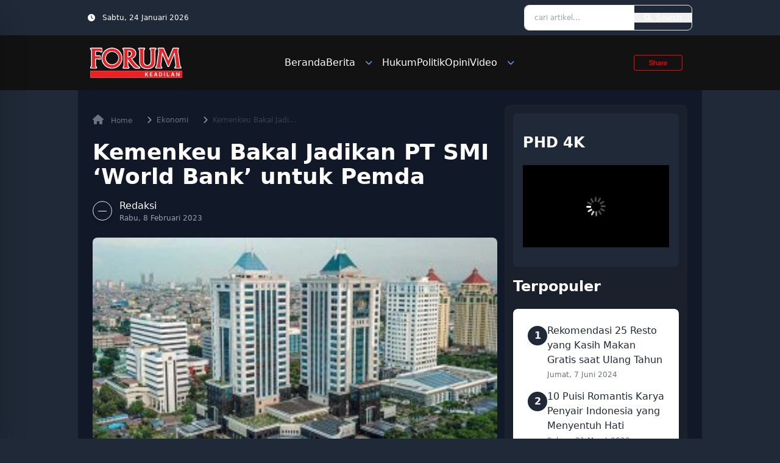

--- FILE ---
content_type: text/html; charset=UTF-8
request_url: https://forumkeadilan.com/2023/02/08/kemenkeu-bakal-jadikan-pt-smi-world-bank-untuk-pemda/
body_size: 26278
content:
<!doctype html>
<html lang="id" prefix="og: https://ogp.me/ns#">
<head>
    <meta charset="UTF-8">
    <meta name="viewport" content="width=device-width, initial-scale=1">
    <link rel="profile" href="https://gmpg.org/xfn/11">
    <link href="https://forumkeadilan.com/wp-content/themes/simulacra/dist/css/output.css" rel="stylesheet">
	<!-- Google Tag Manager -->
<script type="c98d4c562a332ee3b30020a8-text/javascript">(function(w,d,s,l,i){w[l]=w[l]||[];w[l].push({'gtm.start':
new Date().getTime(),event:'gtm.js'});var f=d.getElementsByTagName(s)[0],
j=d.createElement(s),dl=l!='dataLayer'?'&l='+l:'';j.async=true;j.src=
'https://www.googletagmanager.com/gtm.js?id='+i+dl;f.parentNode.insertBefore(j,f);
})(window,document,'script','dataLayer','GTM-T9R5FV99');</script>
<!-- End Google Tag Manager -->

    
<!-- Optimasi Mesin Pencari oleh Rank Math - https://rankmath.com/ -->
<title>Kemenkeu Bakal Jadikan PT SMI &#039;World Bank&#039; untuk Pemda - Forum Keadilan</title>
<meta name="description" content="FORUM KEADILAN - Pemerintah melalui Kementerian Keuangan (Kemenkeu) berencana menjadikan PT Sarana Multi Infrastruktur atau PT SMI semacam Bank Dunia atau"/>
<meta name="robots" content="follow, index, max-snippet:-1, max-video-preview:-1, max-image-preview:large"/>
<link rel="canonical" href="https://forumkeadilan.com/2023/02/08/kemenkeu-bakal-jadikan-pt-smi-world-bank-untuk-pemda/" />
<meta property="og:locale" content="id_ID" />
<meta property="og:type" content="article" />
<meta property="og:title" content="Kemenkeu Bakal Jadikan PT SMI &#039;World Bank&#039; untuk Pemda - Forum Keadilan" />
<meta property="og:description" content="FORUM KEADILAN - Pemerintah melalui Kementerian Keuangan (Kemenkeu) berencana menjadikan PT Sarana Multi Infrastruktur atau PT SMI semacam Bank Dunia atau" />
<meta property="og:url" content="https://forumkeadilan.com/2023/02/08/kemenkeu-bakal-jadikan-pt-smi-world-bank-untuk-pemda/" />
<meta property="og:site_name" content="Forum Keadilan" />
<meta property="article:tag" content="Bank Dunia" />
<meta property="article:tag" content="Kementerian Keuangan" />
<meta property="article:tag" content="Menkeu" />
<meta property="article:tag" content="PT SMI" />
<meta property="article:tag" content="Sri Mulyani" />
<meta property="article:tag" content="World Bank" />
<meta property="article:section" content="Ekonomi" />
<meta property="og:updated_time" content="2023-02-08T23:12:05+07:00" />
<meta property="og:image" content="https://forumkeadilan.com/wp-content/uploads/2023/02/setoran-pajak-karbon-diprediksi-tak-besar-ini-kata-staf-khusus-menkeu-220915102945.jpg" />
<meta property="og:image:secure_url" content="https://forumkeadilan.com/wp-content/uploads/2023/02/setoran-pajak-karbon-diprediksi-tak-besar-ini-kata-staf-khusus-menkeu-220915102945.jpg" />
<meta property="og:image:width" content="800" />
<meta property="og:image:height" content="500" />
<meta property="og:image:alt" content="Gedung Kementerian Keuangan. | ist" />
<meta property="og:image:type" content="image/jpeg" />
<meta property="article:published_time" content="2023-02-08T23:10:44+07:00" />
<meta property="article:modified_time" content="2023-02-08T23:12:05+07:00" />
<meta name="twitter:card" content="summary_large_image" />
<meta name="twitter:title" content="Kemenkeu Bakal Jadikan PT SMI &#039;World Bank&#039; untuk Pemda - Forum Keadilan" />
<meta name="twitter:description" content="FORUM KEADILAN - Pemerintah melalui Kementerian Keuangan (Kemenkeu) berencana menjadikan PT Sarana Multi Infrastruktur atau PT SMI semacam Bank Dunia atau" />
<meta name="twitter:image" content="https://forumkeadilan.com/wp-content/uploads/2023/02/setoran-pajak-karbon-diprediksi-tak-besar-ini-kata-staf-khusus-menkeu-220915102945.jpg" />
<meta name="twitter:label1" content="Waktunya membaca" />
<meta name="twitter:data1" content="1 menit" />
<script type="application/ld+json" class="rank-math-schema">{"@context":"https://schema.org","@graph":[{"@type":["NewsMediaOrganization","Organization"],"@id":"https://forumkeadilan.com/#organization","name":"Forum Keadilan","url":"https://forumkeadilan.com","logo":{"@type":"ImageObject","@id":"https://forumkeadilan.com/#logo","url":"https://forumkeadilan.com/wp-content/uploads/2022/10/Logo-dashboard-black.png","contentUrl":"https://forumkeadilan.com/wp-content/uploads/2022/10/Logo-dashboard-black.png","caption":"Forum Keadilan","inLanguage":"id","width":"92","height":"33"}},{"@type":"WebSite","@id":"https://forumkeadilan.com/#website","url":"https://forumkeadilan.com","name":"Forum Keadilan","publisher":{"@id":"https://forumkeadilan.com/#organization"},"inLanguage":"id"},{"@type":"ImageObject","@id":"https://forumkeadilan.com/wp-content/uploads/2023/02/setoran-pajak-karbon-diprediksi-tak-besar-ini-kata-staf-khusus-menkeu-220915102945.jpg","url":"https://forumkeadilan.com/wp-content/uploads/2023/02/setoran-pajak-karbon-diprediksi-tak-besar-ini-kata-staf-khusus-menkeu-220915102945.jpg","width":"800","height":"500","caption":"Gedung Kementerian Keuangan. | ist","inLanguage":"id"},{"@type":"BreadcrumbList","@id":"https://forumkeadilan.com/2023/02/08/kemenkeu-bakal-jadikan-pt-smi-world-bank-untuk-pemda/#breadcrumb","itemListElement":[{"@type":"ListItem","position":"1","item":{"@id":"https://forumkeadilan.com","name":"Beranda"}},{"@type":"ListItem","position":"2","item":{"@id":"https://forumkeadilan.com/category/ekonomi/","name":"Ekonomi"}},{"@type":"ListItem","position":"3","item":{"@id":"https://forumkeadilan.com/2023/02/08/kemenkeu-bakal-jadikan-pt-smi-world-bank-untuk-pemda/","name":"Kemenkeu Bakal Jadikan PT SMI &#8216;World Bank&#8217; untuk Pemda"}}]},{"@type":"WebPage","@id":"https://forumkeadilan.com/2023/02/08/kemenkeu-bakal-jadikan-pt-smi-world-bank-untuk-pemda/#webpage","url":"https://forumkeadilan.com/2023/02/08/kemenkeu-bakal-jadikan-pt-smi-world-bank-untuk-pemda/","name":"Kemenkeu Bakal Jadikan PT SMI &#039;World Bank&#039; untuk Pemda - Forum Keadilan","datePublished":"2023-02-08T23:10:44+07:00","dateModified":"2023-02-08T23:12:05+07:00","isPartOf":{"@id":"https://forumkeadilan.com/#website"},"primaryImageOfPage":{"@id":"https://forumkeadilan.com/wp-content/uploads/2023/02/setoran-pajak-karbon-diprediksi-tak-besar-ini-kata-staf-khusus-menkeu-220915102945.jpg"},"inLanguage":"id","breadcrumb":{"@id":"https://forumkeadilan.com/2023/02/08/kemenkeu-bakal-jadikan-pt-smi-world-bank-untuk-pemda/#breadcrumb"}},{"@type":"Person","@id":"https://forumkeadilan.com/author/redaksi-forum/","name":"","url":"https://forumkeadilan.com/author/redaksi-forum/","image":{"@type":"ImageObject","@id":"https://secure.gravatar.com/avatar/7aeb8eaed4819b00b45c9724950dc96ec03a5c8e5ccdd628c7e4c6d20e8990a1?s=96&amp;d=mm&amp;r=g","url":"https://secure.gravatar.com/avatar/7aeb8eaed4819b00b45c9724950dc96ec03a5c8e5ccdd628c7e4c6d20e8990a1?s=96&amp;d=mm&amp;r=g","caption":"","inLanguage":"id"},"worksFor":{"@id":"https://forumkeadilan.com/#organization"}},{"@type":"BlogPosting","headline":"Kemenkeu Bakal Jadikan PT SMI &#039;World Bank&#039; untuk Pemda - Forum Keadilan","keywords":"Menkeu","datePublished":"2023-02-08T23:10:44+07:00","dateModified":"2023-02-08T23:12:05+07:00","articleSection":"Ekonomi","author":{"@id":"https://forumkeadilan.com/author/redaksi-forum/","name":""},"publisher":{"@id":"https://forumkeadilan.com/#organization"},"description":"FORUM KEADILAN - Pemerintah melalui Kementerian Keuangan (Kemenkeu) berencana menjadikan PT Sarana Multi Infrastruktur atau PT SMI semacam Bank Dunia atau","name":"Kemenkeu Bakal Jadikan PT SMI &#039;World Bank&#039; untuk Pemda - Forum Keadilan","@id":"https://forumkeadilan.com/2023/02/08/kemenkeu-bakal-jadikan-pt-smi-world-bank-untuk-pemda/#richSnippet","isPartOf":{"@id":"https://forumkeadilan.com/2023/02/08/kemenkeu-bakal-jadikan-pt-smi-world-bank-untuk-pemda/#webpage"},"image":{"@id":"https://forumkeadilan.com/wp-content/uploads/2023/02/setoran-pajak-karbon-diprediksi-tak-besar-ini-kata-staf-khusus-menkeu-220915102945.jpg"},"inLanguage":"id","mainEntityOfPage":{"@id":"https://forumkeadilan.com/2023/02/08/kemenkeu-bakal-jadikan-pt-smi-world-bank-untuk-pemda/#webpage"}}]}</script>
<!-- /Plugin WordPress Rank Math SEO -->

<link rel='dns-prefetch' href='//cdnjs.cloudflare.com' />
<link rel='dns-prefetch' href='//news.google.com' />
<link rel='dns-prefetch' href='//www.googletagmanager.com' />
<link rel='dns-prefetch' href='//pagead2.googlesyndication.com' />
<link rel='dns-prefetch' href='//fundingchoicesmessages.google.com' />
<link rel="alternate" title="oEmbed (JSON)" type="application/json+oembed" href="https://forumkeadilan.com/wp-json/oembed/1.0/embed?url=https%3A%2F%2Fforumkeadilan.com%2F2023%2F02%2F08%2Fkemenkeu-bakal-jadikan-pt-smi-world-bank-untuk-pemda%2F" />
<link rel="alternate" title="oEmbed (XML)" type="text/xml+oembed" href="https://forumkeadilan.com/wp-json/oembed/1.0/embed?url=https%3A%2F%2Fforumkeadilan.com%2F2023%2F02%2F08%2Fkemenkeu-bakal-jadikan-pt-smi-world-bank-untuk-pemda%2F&#038;format=xml" />
		<style>
			.lazyload,
			.lazyloading {
				max-width: 100%;
			}
		</style>
		<style id='wp-img-auto-sizes-contain-inline-css' type='text/css'>
img:is([sizes=auto i],[sizes^="auto," i]){contain-intrinsic-size:3000px 1500px}
/*# sourceURL=wp-img-auto-sizes-contain-inline-css */
</style>

<style id='wp-emoji-styles-inline-css' type='text/css'>

	img.wp-smiley, img.emoji {
		display: inline !important;
		border: none !important;
		box-shadow: none !important;
		height: 1em !important;
		width: 1em !important;
		margin: 0 0.07em !important;
		vertical-align: -0.1em !important;
		background: none !important;
		padding: 0 !important;
	}
/*# sourceURL=wp-emoji-styles-inline-css */
</style>
<link rel='stylesheet' id='wp-block-library-css' href='https://forumkeadilan.com/wp-includes/css/dist/block-library/style.min.css?ver=6.9' type='text/css' media='all' />
<style id='global-styles-inline-css' type='text/css'>
:root{--wp--preset--aspect-ratio--square: 1;--wp--preset--aspect-ratio--4-3: 4/3;--wp--preset--aspect-ratio--3-4: 3/4;--wp--preset--aspect-ratio--3-2: 3/2;--wp--preset--aspect-ratio--2-3: 2/3;--wp--preset--aspect-ratio--16-9: 16/9;--wp--preset--aspect-ratio--9-16: 9/16;--wp--preset--color--black: #000000;--wp--preset--color--cyan-bluish-gray: #abb8c3;--wp--preset--color--white: #ffffff;--wp--preset--color--pale-pink: #f78da7;--wp--preset--color--vivid-red: #cf2e2e;--wp--preset--color--luminous-vivid-orange: #ff6900;--wp--preset--color--luminous-vivid-amber: #fcb900;--wp--preset--color--light-green-cyan: #7bdcb5;--wp--preset--color--vivid-green-cyan: #00d084;--wp--preset--color--pale-cyan-blue: #8ed1fc;--wp--preset--color--vivid-cyan-blue: #0693e3;--wp--preset--color--vivid-purple: #9b51e0;--wp--preset--gradient--vivid-cyan-blue-to-vivid-purple: linear-gradient(135deg,rgb(6,147,227) 0%,rgb(155,81,224) 100%);--wp--preset--gradient--light-green-cyan-to-vivid-green-cyan: linear-gradient(135deg,rgb(122,220,180) 0%,rgb(0,208,130) 100%);--wp--preset--gradient--luminous-vivid-amber-to-luminous-vivid-orange: linear-gradient(135deg,rgb(252,185,0) 0%,rgb(255,105,0) 100%);--wp--preset--gradient--luminous-vivid-orange-to-vivid-red: linear-gradient(135deg,rgb(255,105,0) 0%,rgb(207,46,46) 100%);--wp--preset--gradient--very-light-gray-to-cyan-bluish-gray: linear-gradient(135deg,rgb(238,238,238) 0%,rgb(169,184,195) 100%);--wp--preset--gradient--cool-to-warm-spectrum: linear-gradient(135deg,rgb(74,234,220) 0%,rgb(151,120,209) 20%,rgb(207,42,186) 40%,rgb(238,44,130) 60%,rgb(251,105,98) 80%,rgb(254,248,76) 100%);--wp--preset--gradient--blush-light-purple: linear-gradient(135deg,rgb(255,206,236) 0%,rgb(152,150,240) 100%);--wp--preset--gradient--blush-bordeaux: linear-gradient(135deg,rgb(254,205,165) 0%,rgb(254,45,45) 50%,rgb(107,0,62) 100%);--wp--preset--gradient--luminous-dusk: linear-gradient(135deg,rgb(255,203,112) 0%,rgb(199,81,192) 50%,rgb(65,88,208) 100%);--wp--preset--gradient--pale-ocean: linear-gradient(135deg,rgb(255,245,203) 0%,rgb(182,227,212) 50%,rgb(51,167,181) 100%);--wp--preset--gradient--electric-grass: linear-gradient(135deg,rgb(202,248,128) 0%,rgb(113,206,126) 100%);--wp--preset--gradient--midnight: linear-gradient(135deg,rgb(2,3,129) 0%,rgb(40,116,252) 100%);--wp--preset--font-size--small: 13px;--wp--preset--font-size--medium: 20px;--wp--preset--font-size--large: 36px;--wp--preset--font-size--x-large: 42px;--wp--preset--spacing--20: 0.44rem;--wp--preset--spacing--30: 0.67rem;--wp--preset--spacing--40: 1rem;--wp--preset--spacing--50: 1.5rem;--wp--preset--spacing--60: 2.25rem;--wp--preset--spacing--70: 3.38rem;--wp--preset--spacing--80: 5.06rem;--wp--preset--shadow--natural: 6px 6px 9px rgba(0, 0, 0, 0.2);--wp--preset--shadow--deep: 12px 12px 50px rgba(0, 0, 0, 0.4);--wp--preset--shadow--sharp: 6px 6px 0px rgba(0, 0, 0, 0.2);--wp--preset--shadow--outlined: 6px 6px 0px -3px rgb(255, 255, 255), 6px 6px rgb(0, 0, 0);--wp--preset--shadow--crisp: 6px 6px 0px rgb(0, 0, 0);}:where(.is-layout-flex){gap: 0.5em;}:where(.is-layout-grid){gap: 0.5em;}body .is-layout-flex{display: flex;}.is-layout-flex{flex-wrap: wrap;align-items: center;}.is-layout-flex > :is(*, div){margin: 0;}body .is-layout-grid{display: grid;}.is-layout-grid > :is(*, div){margin: 0;}:where(.wp-block-columns.is-layout-flex){gap: 2em;}:where(.wp-block-columns.is-layout-grid){gap: 2em;}:where(.wp-block-post-template.is-layout-flex){gap: 1.25em;}:where(.wp-block-post-template.is-layout-grid){gap: 1.25em;}.has-black-color{color: var(--wp--preset--color--black) !important;}.has-cyan-bluish-gray-color{color: var(--wp--preset--color--cyan-bluish-gray) !important;}.has-white-color{color: var(--wp--preset--color--white) !important;}.has-pale-pink-color{color: var(--wp--preset--color--pale-pink) !important;}.has-vivid-red-color{color: var(--wp--preset--color--vivid-red) !important;}.has-luminous-vivid-orange-color{color: var(--wp--preset--color--luminous-vivid-orange) !important;}.has-luminous-vivid-amber-color{color: var(--wp--preset--color--luminous-vivid-amber) !important;}.has-light-green-cyan-color{color: var(--wp--preset--color--light-green-cyan) !important;}.has-vivid-green-cyan-color{color: var(--wp--preset--color--vivid-green-cyan) !important;}.has-pale-cyan-blue-color{color: var(--wp--preset--color--pale-cyan-blue) !important;}.has-vivid-cyan-blue-color{color: var(--wp--preset--color--vivid-cyan-blue) !important;}.has-vivid-purple-color{color: var(--wp--preset--color--vivid-purple) !important;}.has-black-background-color{background-color: var(--wp--preset--color--black) !important;}.has-cyan-bluish-gray-background-color{background-color: var(--wp--preset--color--cyan-bluish-gray) !important;}.has-white-background-color{background-color: var(--wp--preset--color--white) !important;}.has-pale-pink-background-color{background-color: var(--wp--preset--color--pale-pink) !important;}.has-vivid-red-background-color{background-color: var(--wp--preset--color--vivid-red) !important;}.has-luminous-vivid-orange-background-color{background-color: var(--wp--preset--color--luminous-vivid-orange) !important;}.has-luminous-vivid-amber-background-color{background-color: var(--wp--preset--color--luminous-vivid-amber) !important;}.has-light-green-cyan-background-color{background-color: var(--wp--preset--color--light-green-cyan) !important;}.has-vivid-green-cyan-background-color{background-color: var(--wp--preset--color--vivid-green-cyan) !important;}.has-pale-cyan-blue-background-color{background-color: var(--wp--preset--color--pale-cyan-blue) !important;}.has-vivid-cyan-blue-background-color{background-color: var(--wp--preset--color--vivid-cyan-blue) !important;}.has-vivid-purple-background-color{background-color: var(--wp--preset--color--vivid-purple) !important;}.has-black-border-color{border-color: var(--wp--preset--color--black) !important;}.has-cyan-bluish-gray-border-color{border-color: var(--wp--preset--color--cyan-bluish-gray) !important;}.has-white-border-color{border-color: var(--wp--preset--color--white) !important;}.has-pale-pink-border-color{border-color: var(--wp--preset--color--pale-pink) !important;}.has-vivid-red-border-color{border-color: var(--wp--preset--color--vivid-red) !important;}.has-luminous-vivid-orange-border-color{border-color: var(--wp--preset--color--luminous-vivid-orange) !important;}.has-luminous-vivid-amber-border-color{border-color: var(--wp--preset--color--luminous-vivid-amber) !important;}.has-light-green-cyan-border-color{border-color: var(--wp--preset--color--light-green-cyan) !important;}.has-vivid-green-cyan-border-color{border-color: var(--wp--preset--color--vivid-green-cyan) !important;}.has-pale-cyan-blue-border-color{border-color: var(--wp--preset--color--pale-cyan-blue) !important;}.has-vivid-cyan-blue-border-color{border-color: var(--wp--preset--color--vivid-cyan-blue) !important;}.has-vivid-purple-border-color{border-color: var(--wp--preset--color--vivid-purple) !important;}.has-vivid-cyan-blue-to-vivid-purple-gradient-background{background: var(--wp--preset--gradient--vivid-cyan-blue-to-vivid-purple) !important;}.has-light-green-cyan-to-vivid-green-cyan-gradient-background{background: var(--wp--preset--gradient--light-green-cyan-to-vivid-green-cyan) !important;}.has-luminous-vivid-amber-to-luminous-vivid-orange-gradient-background{background: var(--wp--preset--gradient--luminous-vivid-amber-to-luminous-vivid-orange) !important;}.has-luminous-vivid-orange-to-vivid-red-gradient-background{background: var(--wp--preset--gradient--luminous-vivid-orange-to-vivid-red) !important;}.has-very-light-gray-to-cyan-bluish-gray-gradient-background{background: var(--wp--preset--gradient--very-light-gray-to-cyan-bluish-gray) !important;}.has-cool-to-warm-spectrum-gradient-background{background: var(--wp--preset--gradient--cool-to-warm-spectrum) !important;}.has-blush-light-purple-gradient-background{background: var(--wp--preset--gradient--blush-light-purple) !important;}.has-blush-bordeaux-gradient-background{background: var(--wp--preset--gradient--blush-bordeaux) !important;}.has-luminous-dusk-gradient-background{background: var(--wp--preset--gradient--luminous-dusk) !important;}.has-pale-ocean-gradient-background{background: var(--wp--preset--gradient--pale-ocean) !important;}.has-electric-grass-gradient-background{background: var(--wp--preset--gradient--electric-grass) !important;}.has-midnight-gradient-background{background: var(--wp--preset--gradient--midnight) !important;}.has-small-font-size{font-size: var(--wp--preset--font-size--small) !important;}.has-medium-font-size{font-size: var(--wp--preset--font-size--medium) !important;}.has-large-font-size{font-size: var(--wp--preset--font-size--large) !important;}.has-x-large-font-size{font-size: var(--wp--preset--font-size--x-large) !important;}
/*# sourceURL=global-styles-inline-css */
</style>

<style id='classic-theme-styles-inline-css' type='text/css'>
/*! This file is auto-generated */
.wp-block-button__link{color:#fff;background-color:#32373c;border-radius:9999px;box-shadow:none;text-decoration:none;padding:calc(.667em + 2px) calc(1.333em + 2px);font-size:1.125em}.wp-block-file__button{background:#32373c;color:#fff;text-decoration:none}
/*# sourceURL=/wp-includes/css/classic-themes.min.css */
</style>
<link rel='stylesheet' id='simulacra-tailwind-output-css' href='https://forumkeadilan.com/wp-content/themes/simulacra/dist/css/output.css?ver=1.0.0' type='text/css' media='all' />
<link rel='stylesheet' id='simulacra-style-css' href='https://forumkeadilan.com/wp-content/themes/simulacra/style.css?ver=1.0.0' type='text/css' media='all' />
<link rel='stylesheet' id='font-awesome-css' href='https://forumkeadilan.com/wp-content/themes/simulacra/assets/fa/css/all.min.css?ver=6.7.2' type='text/css' media='all' />

<!-- Potongan tag Google (gtag.js) ditambahkan oleh Site Kit -->
<!-- Snippet Google Analytics telah ditambahkan oleh Site Kit -->
<script type="c98d4c562a332ee3b30020a8-text/javascript" src="https://www.googletagmanager.com/gtag/js?id=GT-NNQ5SGW4" id="google_gtagjs-js" async></script>
<script type="c98d4c562a332ee3b30020a8-text/javascript" id="google_gtagjs-js-after">
/* <![CDATA[ */
window.dataLayer = window.dataLayer || [];function gtag(){dataLayer.push(arguments);}
gtag("set","linker",{"domains":["forumkeadilan.com"]});
gtag("js", new Date());
gtag("set", "developer_id.dZTNiMT", true);
gtag("config", "GT-NNQ5SGW4", {"googlesitekit_post_type":"post","googlesitekit_post_date":"20230208","googlesitekit_post_author":"Redaksi Forum"});
 window._googlesitekit = window._googlesitekit || {}; window._googlesitekit.throttledEvents = []; window._googlesitekit.gtagEvent = (name, data) => { var key = JSON.stringify( { name, data } ); if ( !! window._googlesitekit.throttledEvents[ key ] ) { return; } window._googlesitekit.throttledEvents[ key ] = true; setTimeout( () => { delete window._googlesitekit.throttledEvents[ key ]; }, 5 ); gtag( "event", name, { ...data, event_source: "site-kit" } ); }; 
//# sourceURL=google_gtagjs-js-after
/* ]]> */
</script>
<link rel="https://api.w.org/" href="https://forumkeadilan.com/wp-json/" /><link rel="alternate" title="JSON" type="application/json" href="https://forumkeadilan.com/wp-json/wp/v2/posts/7306" /><link rel="EditURI" type="application/rsd+xml" title="RSD" href="https://forumkeadilan.com/xmlrpc.php?rsd" />
<meta name="generator" content="WordPress 6.9" />
<link rel='shortlink' href='https://forumkeadilan.com/?p=7306' />
<meta name="generator" content="Site Kit by Google 1.161.0" /><style>/* CSS added by WP Meta and Date Remover*/.wp-block-post-author__name{display:none !important;} .wp-block-post-date{display:none !important;} .entry-meta {display:none !important;} .home .entry-meta { display: none; } .entry-footer {display:none !important;} .home .entry-footer { display: none; }</style>		<script type="c98d4c562a332ee3b30020a8-text/javascript">
			document.documentElement.className = document.documentElement.className.replace('no-js', 'js');
		</script>
				<style>
			.no-js img.lazyload {
				display: none;
			}

			figure.wp-block-image img.lazyloading {
				min-width: 150px;
			}

			.lazyload,
			.lazyloading {
				--smush-placeholder-width: 100px;
				--smush-placeholder-aspect-ratio: 1/1;
				width: var(--smush-image-width, var(--smush-placeholder-width)) !important;
				aspect-ratio: var(--smush-image-aspect-ratio, var(--smush-placeholder-aspect-ratio)) !important;
			}

						.lazyload, .lazyloading {
				opacity: 0;
			}

			.lazyloaded {
				opacity: 1;
				transition: opacity 400ms;
				transition-delay: 0ms;
			}

					</style>
		
<!-- Meta tag Google AdSense ditambahkan oleh Site Kit -->
<meta name="google-adsense-platform-account" content="ca-host-pub-2644536267352236">
<meta name="google-adsense-platform-domain" content="sitekit.withgoogle.com">
<!-- Akhir tag meta Google AdSense yang ditambahkan oleh Site Kit -->
<meta name="generator" content="optimization-detective 1.0.0-beta3">

<!-- Snippet Google Tag Manager telah ditambahkan oleh Site Kit -->
<script type="c98d4c562a332ee3b30020a8-text/javascript">
/* <![CDATA[ */

			( function( w, d, s, l, i ) {
				w[l] = w[l] || [];
				w[l].push( {'gtm.start': new Date().getTime(), event: 'gtm.js'} );
				var f = d.getElementsByTagName( s )[0],
					j = d.createElement( s ), dl = l != 'dataLayer' ? '&l=' + l : '';
				j.async = true;
				j.src = 'https://www.googletagmanager.com/gtm.js?id=' + i + dl;
				f.parentNode.insertBefore( j, f );
			} )( window, document, 'script', 'dataLayer', 'GTM-T9R5FV99' );
			
/* ]]> */
</script>

<!-- Snippet Google Tag Manager penutup telah ditambahkan oleh Site Kit -->

<!-- Snippet Google AdSense telah ditambahkan oleh Site Kit -->
<script type="c98d4c562a332ee3b30020a8-text/javascript" async="async" src="https://pagead2.googlesyndication.com/pagead/js/adsbygoogle.js?client=ca-pub-1525661721281137&amp;host=ca-host-pub-2644536267352236" crossorigin="anonymous"></script>

<!-- Snippet Google AdSense penutup telah ditambahkan oleh Site Kit -->

<!-- Snippet Google AdSense Ad Blocking Recovery ditambahkan oleh Site Kit -->
<script async src="https://fundingchoicesmessages.google.com/i/pub-1525661721281137?ers=1" type="c98d4c562a332ee3b30020a8-text/javascript"></script><script type="c98d4c562a332ee3b30020a8-text/javascript">(function() {function signalGooglefcPresent() {if (!window.frames['googlefcPresent']) {if (document.body) {const iframe = document.createElement('iframe'); iframe.style = 'width: 0; height: 0; border: none; z-index: -1000; left: -1000px; top: -1000px;'; iframe.style.display = 'none'; iframe.name = 'googlefcPresent'; document.body.appendChild(iframe);} else {setTimeout(signalGooglefcPresent, 0);}}}signalGooglefcPresent();})();</script>
<!-- Snippet End Google AdSense Ad Blocking Recovery ditambahkan oleh Site Kit -->

<!-- Snippet Google AdSense Ad Blocking Recovery Error Protection ditambahkan oleh Site Kit -->
<script type="c98d4c562a332ee3b30020a8-text/javascript">(function(){'use strict';function aa(a){var b=0;return function(){return b<a.length?{done:!1,value:a[b++]}:{done:!0}}}var ba=typeof Object.defineProperties=="function"?Object.defineProperty:function(a,b,c){if(a==Array.prototype||a==Object.prototype)return a;a[b]=c.value;return a};
function ca(a){a=["object"==typeof globalThis&&globalThis,a,"object"==typeof window&&window,"object"==typeof self&&self,"object"==typeof global&&global];for(var b=0;b<a.length;++b){var c=a[b];if(c&&c.Math==Math)return c}throw Error("Cannot find global object");}var da=ca(this);function l(a,b){if(b)a:{var c=da;a=a.split(".");for(var d=0;d<a.length-1;d++){var e=a[d];if(!(e in c))break a;c=c[e]}a=a[a.length-1];d=c[a];b=b(d);b!=d&&b!=null&&ba(c,a,{configurable:!0,writable:!0,value:b})}}
function ea(a){return a.raw=a}function n(a){var b=typeof Symbol!="undefined"&&Symbol.iterator&&a[Symbol.iterator];if(b)return b.call(a);if(typeof a.length=="number")return{next:aa(a)};throw Error(String(a)+" is not an iterable or ArrayLike");}function fa(a){for(var b,c=[];!(b=a.next()).done;)c.push(b.value);return c}var ha=typeof Object.create=="function"?Object.create:function(a){function b(){}b.prototype=a;return new b},p;
if(typeof Object.setPrototypeOf=="function")p=Object.setPrototypeOf;else{var q;a:{var ja={a:!0},ka={};try{ka.__proto__=ja;q=ka.a;break a}catch(a){}q=!1}p=q?function(a,b){a.__proto__=b;if(a.__proto__!==b)throw new TypeError(a+" is not extensible");return a}:null}var la=p;
function t(a,b){a.prototype=ha(b.prototype);a.prototype.constructor=a;if(la)la(a,b);else for(var c in b)if(c!="prototype")if(Object.defineProperties){var d=Object.getOwnPropertyDescriptor(b,c);d&&Object.defineProperty(a,c,d)}else a[c]=b[c];a.A=b.prototype}function ma(){for(var a=Number(this),b=[],c=a;c<arguments.length;c++)b[c-a]=arguments[c];return b}l("Object.is",function(a){return a?a:function(b,c){return b===c?b!==0||1/b===1/c:b!==b&&c!==c}});
l("Array.prototype.includes",function(a){return a?a:function(b,c){var d=this;d instanceof String&&(d=String(d));var e=d.length;c=c||0;for(c<0&&(c=Math.max(c+e,0));c<e;c++){var f=d[c];if(f===b||Object.is(f,b))return!0}return!1}});
l("String.prototype.includes",function(a){return a?a:function(b,c){if(this==null)throw new TypeError("The 'this' value for String.prototype.includes must not be null or undefined");if(b instanceof RegExp)throw new TypeError("First argument to String.prototype.includes must not be a regular expression");return this.indexOf(b,c||0)!==-1}});l("Number.MAX_SAFE_INTEGER",function(){return 9007199254740991});
l("Number.isFinite",function(a){return a?a:function(b){return typeof b!=="number"?!1:!isNaN(b)&&b!==Infinity&&b!==-Infinity}});l("Number.isInteger",function(a){return a?a:function(b){return Number.isFinite(b)?b===Math.floor(b):!1}});l("Number.isSafeInteger",function(a){return a?a:function(b){return Number.isInteger(b)&&Math.abs(b)<=Number.MAX_SAFE_INTEGER}});
l("Math.trunc",function(a){return a?a:function(b){b=Number(b);if(isNaN(b)||b===Infinity||b===-Infinity||b===0)return b;var c=Math.floor(Math.abs(b));return b<0?-c:c}});/*

 Copyright The Closure Library Authors.
 SPDX-License-Identifier: Apache-2.0
*/
var u=this||self;function v(a,b){a:{var c=["CLOSURE_FLAGS"];for(var d=u,e=0;e<c.length;e++)if(d=d[c[e]],d==null){c=null;break a}c=d}a=c&&c[a];return a!=null?a:b}function w(a){return a};function na(a){u.setTimeout(function(){throw a;},0)};var oa=v(610401301,!1),pa=v(188588736,!0),qa=v(645172343,v(1,!0));var x,ra=u.navigator;x=ra?ra.userAgentData||null:null;function z(a){return oa?x?x.brands.some(function(b){return(b=b.brand)&&b.indexOf(a)!=-1}):!1:!1}function A(a){var b;a:{if(b=u.navigator)if(b=b.userAgent)break a;b=""}return b.indexOf(a)!=-1};function B(){return oa?!!x&&x.brands.length>0:!1}function C(){return B()?z("Chromium"):(A("Chrome")||A("CriOS"))&&!(B()?0:A("Edge"))||A("Silk")};var sa=B()?!1:A("Trident")||A("MSIE");!A("Android")||C();C();A("Safari")&&(C()||(B()?0:A("Coast"))||(B()?0:A("Opera"))||(B()?0:A("Edge"))||(B()?z("Microsoft Edge"):A("Edg/"))||B()&&z("Opera"));var ta={},D=null;var ua=typeof Uint8Array!=="undefined",va=!sa&&typeof btoa==="function";var wa;function E(){return typeof BigInt==="function"};var F=typeof Symbol==="function"&&typeof Symbol()==="symbol";function xa(a){return typeof Symbol==="function"&&typeof Symbol()==="symbol"?Symbol():a}var G=xa(),ya=xa("2ex");var za=F?function(a,b){a[G]|=b}:function(a,b){a.g!==void 0?a.g|=b:Object.defineProperties(a,{g:{value:b,configurable:!0,writable:!0,enumerable:!1}})},H=F?function(a){return a[G]|0}:function(a){return a.g|0},I=F?function(a){return a[G]}:function(a){return a.g},J=F?function(a,b){a[G]=b}:function(a,b){a.g!==void 0?a.g=b:Object.defineProperties(a,{g:{value:b,configurable:!0,writable:!0,enumerable:!1}})};function Aa(a,b){J(b,(a|0)&-14591)}function Ba(a,b){J(b,(a|34)&-14557)};var K={},Ca={};function Da(a){return!(!a||typeof a!=="object"||a.g!==Ca)}function Ea(a){return a!==null&&typeof a==="object"&&!Array.isArray(a)&&a.constructor===Object}function L(a,b,c){if(!Array.isArray(a)||a.length)return!1;var d=H(a);if(d&1)return!0;if(!(b&&(Array.isArray(b)?b.includes(c):b.has(c))))return!1;J(a,d|1);return!0};var M=0,N=0;function Fa(a){var b=a>>>0;M=b;N=(a-b)/4294967296>>>0}function Ga(a){if(a<0){Fa(-a);var b=n(Ha(M,N));a=b.next().value;b=b.next().value;M=a>>>0;N=b>>>0}else Fa(a)}function Ia(a,b){b>>>=0;a>>>=0;if(b<=2097151)var c=""+(4294967296*b+a);else E()?c=""+(BigInt(b)<<BigInt(32)|BigInt(a)):(c=(a>>>24|b<<8)&16777215,b=b>>16&65535,a=(a&16777215)+c*6777216+b*6710656,c+=b*8147497,b*=2,a>=1E7&&(c+=a/1E7>>>0,a%=1E7),c>=1E7&&(b+=c/1E7>>>0,c%=1E7),c=b+Ja(c)+Ja(a));return c}
function Ja(a){a=String(a);return"0000000".slice(a.length)+a}function Ha(a,b){b=~b;a?a=~a+1:b+=1;return[a,b]};var Ka=/^-?([1-9][0-9]*|0)(\.[0-9]+)?$/;var O;function La(a,b){O=b;a=new a(b);O=void 0;return a}
function P(a,b,c){a==null&&(a=O);O=void 0;if(a==null){var d=96;c?(a=[c],d|=512):a=[];b&&(d=d&-16760833|(b&1023)<<14)}else{if(!Array.isArray(a))throw Error("narr");d=H(a);if(d&2048)throw Error("farr");if(d&64)return a;d|=64;if(c&&(d|=512,c!==a[0]))throw Error("mid");a:{c=a;var e=c.length;if(e){var f=e-1;if(Ea(c[f])){d|=256;b=f-(+!!(d&512)-1);if(b>=1024)throw Error("pvtlmt");d=d&-16760833|(b&1023)<<14;break a}}if(b){b=Math.max(b,e-(+!!(d&512)-1));if(b>1024)throw Error("spvt");d=d&-16760833|(b&1023)<<
14}}}J(a,d);return a};function Ma(a){switch(typeof a){case "number":return isFinite(a)?a:String(a);case "boolean":return a?1:0;case "object":if(a)if(Array.isArray(a)){if(L(a,void 0,0))return}else if(ua&&a!=null&&a instanceof Uint8Array){if(va){for(var b="",c=0,d=a.length-10240;c<d;)b+=String.fromCharCode.apply(null,a.subarray(c,c+=10240));b+=String.fromCharCode.apply(null,c?a.subarray(c):a);a=btoa(b)}else{b===void 0&&(b=0);if(!D){D={};c="ABCDEFGHIJKLMNOPQRSTUVWXYZabcdefghijklmnopqrstuvwxyz0123456789".split("");d=["+/=",
"+/","-_=","-_.","-_"];for(var e=0;e<5;e++){var f=c.concat(d[e].split(""));ta[e]=f;for(var g=0;g<f.length;g++){var h=f[g];D[h]===void 0&&(D[h]=g)}}}b=ta[b];c=Array(Math.floor(a.length/3));d=b[64]||"";for(e=f=0;f<a.length-2;f+=3){var k=a[f],m=a[f+1];h=a[f+2];g=b[k>>2];k=b[(k&3)<<4|m>>4];m=b[(m&15)<<2|h>>6];h=b[h&63];c[e++]=g+k+m+h}g=0;h=d;switch(a.length-f){case 2:g=a[f+1],h=b[(g&15)<<2]||d;case 1:a=a[f],c[e]=b[a>>2]+b[(a&3)<<4|g>>4]+h+d}a=c.join("")}return a}}return a};function Na(a,b,c){a=Array.prototype.slice.call(a);var d=a.length,e=b&256?a[d-1]:void 0;d+=e?-1:0;for(b=b&512?1:0;b<d;b++)a[b]=c(a[b]);if(e){b=a[b]={};for(var f in e)Object.prototype.hasOwnProperty.call(e,f)&&(b[f]=c(e[f]))}return a}function Oa(a,b,c,d,e){if(a!=null){if(Array.isArray(a))a=L(a,void 0,0)?void 0:e&&H(a)&2?a:Pa(a,b,c,d!==void 0,e);else if(Ea(a)){var f={},g;for(g in a)Object.prototype.hasOwnProperty.call(a,g)&&(f[g]=Oa(a[g],b,c,d,e));a=f}else a=b(a,d);return a}}
function Pa(a,b,c,d,e){var f=d||c?H(a):0;d=d?!!(f&32):void 0;a=Array.prototype.slice.call(a);for(var g=0;g<a.length;g++)a[g]=Oa(a[g],b,c,d,e);c&&c(f,a);return a}function Qa(a){return a.s===K?a.toJSON():Ma(a)};function Ra(a,b,c){c=c===void 0?Ba:c;if(a!=null){if(ua&&a instanceof Uint8Array)return b?a:new Uint8Array(a);if(Array.isArray(a)){var d=H(a);if(d&2)return a;b&&(b=d===0||!!(d&32)&&!(d&64||!(d&16)));return b?(J(a,(d|34)&-12293),a):Pa(a,Ra,d&4?Ba:c,!0,!0)}a.s===K&&(c=a.h,d=I(c),a=d&2?a:La(a.constructor,Sa(c,d,!0)));return a}}function Sa(a,b,c){var d=c||b&2?Ba:Aa,e=!!(b&32);a=Na(a,b,function(f){return Ra(f,e,d)});za(a,32|(c?2:0));return a};function Ta(a,b){a=a.h;return Ua(a,I(a),b)}function Va(a,b,c,d){b=d+(+!!(b&512)-1);if(!(b<0||b>=a.length||b>=c))return a[b]}
function Ua(a,b,c,d){if(c===-1)return null;var e=b>>14&1023||536870912;if(c>=e){if(b&256)return a[a.length-1][c]}else{var f=a.length;if(d&&b&256&&(d=a[f-1][c],d!=null)){if(Va(a,b,e,c)&&ya!=null){var g;a=(g=wa)!=null?g:wa={};g=a[ya]||0;g>=4||(a[ya]=g+1,g=Error(),g.__closure__error__context__984382||(g.__closure__error__context__984382={}),g.__closure__error__context__984382.severity="incident",na(g))}return d}return Va(a,b,e,c)}}
function Wa(a,b,c,d,e){var f=b>>14&1023||536870912;if(c>=f||e&&!qa){var g=b;if(b&256)e=a[a.length-1];else{if(d==null)return;e=a[f+(+!!(b&512)-1)]={};g|=256}e[c]=d;c<f&&(a[c+(+!!(b&512)-1)]=void 0);g!==b&&J(a,g)}else a[c+(+!!(b&512)-1)]=d,b&256&&(a=a[a.length-1],c in a&&delete a[c])}
function Xa(a,b){var c=Ya;var d=d===void 0?!1:d;var e=a.h;var f=I(e),g=Ua(e,f,b,d);if(g!=null&&typeof g==="object"&&g.s===K)c=g;else if(Array.isArray(g)){var h=H(g),k=h;k===0&&(k|=f&32);k|=f&2;k!==h&&J(g,k);c=new c(g)}else c=void 0;c!==g&&c!=null&&Wa(e,f,b,c,d);e=c;if(e==null)return e;a=a.h;f=I(a);f&2||(g=e,c=g.h,h=I(c),g=h&2?La(g.constructor,Sa(c,h,!1)):g,g!==e&&(e=g,Wa(a,f,b,e,d)));return e}function Za(a,b){a=Ta(a,b);return a==null||typeof a==="string"?a:void 0}
function $a(a,b){var c=c===void 0?0:c;a=Ta(a,b);if(a!=null)if(b=typeof a,b==="number"?Number.isFinite(a):b!=="string"?0:Ka.test(a))if(typeof a==="number"){if(a=Math.trunc(a),!Number.isSafeInteger(a)){Ga(a);b=M;var d=N;if(a=d&2147483648)b=~b+1>>>0,d=~d>>>0,b==0&&(d=d+1>>>0);b=d*4294967296+(b>>>0);a=a?-b:b}}else if(b=Math.trunc(Number(a)),Number.isSafeInteger(b))a=String(b);else{if(b=a.indexOf("."),b!==-1&&(a=a.substring(0,b)),!(a[0]==="-"?a.length<20||a.length===20&&Number(a.substring(0,7))>-922337:
a.length<19||a.length===19&&Number(a.substring(0,6))<922337)){if(a.length<16)Ga(Number(a));else if(E())a=BigInt(a),M=Number(a&BigInt(4294967295))>>>0,N=Number(a>>BigInt(32)&BigInt(4294967295));else{b=+(a[0]==="-");N=M=0;d=a.length;for(var e=b,f=(d-b)%6+b;f<=d;e=f,f+=6)e=Number(a.slice(e,f)),N*=1E6,M=M*1E6+e,M>=4294967296&&(N+=Math.trunc(M/4294967296),N>>>=0,M>>>=0);b&&(b=n(Ha(M,N)),a=b.next().value,b=b.next().value,M=a,N=b)}a=M;b=N;b&2147483648?E()?a=""+(BigInt(b|0)<<BigInt(32)|BigInt(a>>>0)):(b=
n(Ha(a,b)),a=b.next().value,b=b.next().value,a="-"+Ia(a,b)):a=Ia(a,b)}}else a=void 0;return a!=null?a:c}function R(a,b){var c=c===void 0?"":c;a=Za(a,b);return a!=null?a:c};var S;function T(a,b,c){this.h=P(a,b,c)}T.prototype.toJSON=function(){return ab(this)};T.prototype.s=K;T.prototype.toString=function(){try{return S=!0,ab(this).toString()}finally{S=!1}};
function ab(a){var b=S?a.h:Pa(a.h,Qa,void 0,void 0,!1);var c=!S;var d=pa?void 0:a.constructor.v;var e=I(c?a.h:b);if(a=b.length){var f=b[a-1],g=Ea(f);g?a--:f=void 0;e=+!!(e&512)-1;var h=b;if(g){b:{var k=f;var m={};g=!1;if(k)for(var r in k)if(Object.prototype.hasOwnProperty.call(k,r))if(isNaN(+r))m[r]=k[r];else{var y=k[r];Array.isArray(y)&&(L(y,d,+r)||Da(y)&&y.size===0)&&(y=null);y==null&&(g=!0);y!=null&&(m[r]=y)}if(g){for(var Q in m)break b;m=null}else m=k}k=m==null?f!=null:m!==f}for(var ia;a>0;a--){Q=
a-1;r=h[Q];Q-=e;if(!(r==null||L(r,d,Q)||Da(r)&&r.size===0))break;ia=!0}if(h!==b||k||ia){if(!c)h=Array.prototype.slice.call(h,0,a);else if(ia||k||m)h.length=a;m&&h.push(m)}b=h}return b};function bb(a){return function(b){if(b==null||b=="")b=new a;else{b=JSON.parse(b);if(!Array.isArray(b))throw Error("dnarr");za(b,32);b=La(a,b)}return b}};function cb(a){this.h=P(a)}t(cb,T);var db=bb(cb);var U;function V(a){this.g=a}V.prototype.toString=function(){return this.g+""};var eb={};function fb(a){if(U===void 0){var b=null;var c=u.trustedTypes;if(c&&c.createPolicy){try{b=c.createPolicy("goog#html",{createHTML:w,createScript:w,createScriptURL:w})}catch(d){u.console&&u.console.error(d.message)}U=b}else U=b}a=(b=U)?b.createScriptURL(a):a;return new V(a,eb)};/*

 SPDX-License-Identifier: Apache-2.0
*/
function gb(a){var b=ma.apply(1,arguments);if(b.length===0)return fb(a[0]);for(var c=a[0],d=0;d<b.length;d++)c+=encodeURIComponent(b[d])+a[d+1];return fb(c)};function hb(a,b){a.src=b instanceof V&&b.constructor===V?b.g:"type_error:TrustedResourceUrl";var c,d;(c=(b=(d=(c=(a.ownerDocument&&a.ownerDocument.defaultView||window).document).querySelector)==null?void 0:d.call(c,"script[nonce]"))?b.nonce||b.getAttribute("nonce")||"":"")&&a.setAttribute("nonce",c)};function ib(){return Math.floor(Math.random()*2147483648).toString(36)+Math.abs(Math.floor(Math.random()*2147483648)^Date.now()).toString(36)};function jb(a,b){b=String(b);a.contentType==="application/xhtml+xml"&&(b=b.toLowerCase());return a.createElement(b)}function kb(a){this.g=a||u.document||document};function lb(a){a=a===void 0?document:a;return a.createElement("script")};function mb(a,b,c,d,e,f){try{var g=a.g,h=lb(g);h.async=!0;hb(h,b);g.head.appendChild(h);h.addEventListener("load",function(){e();d&&g.head.removeChild(h)});h.addEventListener("error",function(){c>0?mb(a,b,c-1,d,e,f):(d&&g.head.removeChild(h),f())})}catch(k){f()}};var nb=u.atob("aHR0cHM6Ly93d3cuZ3N0YXRpYy5jb20vaW1hZ2VzL2ljb25zL21hdGVyaWFsL3N5c3RlbS8xeC93YXJuaW5nX2FtYmVyXzI0ZHAucG5n"),ob=u.atob("WW91IGFyZSBzZWVpbmcgdGhpcyBtZXNzYWdlIGJlY2F1c2UgYWQgb3Igc2NyaXB0IGJsb2NraW5nIHNvZnR3YXJlIGlzIGludGVyZmVyaW5nIHdpdGggdGhpcyBwYWdlLg=="),pb=u.atob("RGlzYWJsZSBhbnkgYWQgb3Igc2NyaXB0IGJsb2NraW5nIHNvZnR3YXJlLCB0aGVuIHJlbG9hZCB0aGlzIHBhZ2Uu");function qb(a,b,c){this.i=a;this.u=b;this.o=c;this.g=null;this.j=[];this.m=!1;this.l=new kb(this.i)}
function rb(a){if(a.i.body&&!a.m){var b=function(){sb(a);u.setTimeout(function(){tb(a,3)},50)};mb(a.l,a.u,2,!0,function(){u[a.o]||b()},b);a.m=!0}}
function sb(a){for(var b=W(1,5),c=0;c<b;c++){var d=X(a);a.i.body.appendChild(d);a.j.push(d)}b=X(a);b.style.bottom="0";b.style.left="0";b.style.position="fixed";b.style.width=W(100,110).toString()+"%";b.style.zIndex=W(2147483544,2147483644).toString();b.style.backgroundColor=ub(249,259,242,252,219,229);b.style.boxShadow="0 0 12px #888";b.style.color=ub(0,10,0,10,0,10);b.style.display="flex";b.style.justifyContent="center";b.style.fontFamily="Roboto, Arial";c=X(a);c.style.width=W(80,85).toString()+
"%";c.style.maxWidth=W(750,775).toString()+"px";c.style.margin="24px";c.style.display="flex";c.style.alignItems="flex-start";c.style.justifyContent="center";d=jb(a.l.g,"IMG");d.className=ib();d.src=nb;d.alt="Warning icon";d.style.height="24px";d.style.width="24px";d.style.paddingRight="16px";var e=X(a),f=X(a);f.style.fontWeight="bold";f.textContent=ob;var g=X(a);g.textContent=pb;Y(a,e,f);Y(a,e,g);Y(a,c,d);Y(a,c,e);Y(a,b,c);a.g=b;a.i.body.appendChild(a.g);b=W(1,5);for(c=0;c<b;c++)d=X(a),a.i.body.appendChild(d),
a.j.push(d)}function Y(a,b,c){for(var d=W(1,5),e=0;e<d;e++){var f=X(a);b.appendChild(f)}b.appendChild(c);c=W(1,5);for(d=0;d<c;d++)e=X(a),b.appendChild(e)}function W(a,b){return Math.floor(a+Math.random()*(b-a))}function ub(a,b,c,d,e,f){return"rgb("+W(Math.max(a,0),Math.min(b,255)).toString()+","+W(Math.max(c,0),Math.min(d,255)).toString()+","+W(Math.max(e,0),Math.min(f,255)).toString()+")"}function X(a){a=jb(a.l.g,"DIV");a.className=ib();return a}
function tb(a,b){b<=0||a.g!=null&&a.g.offsetHeight!==0&&a.g.offsetWidth!==0||(vb(a),sb(a),u.setTimeout(function(){tb(a,b-1)},50))}function vb(a){for(var b=n(a.j),c=b.next();!c.done;c=b.next())(c=c.value)&&c.parentNode&&c.parentNode.removeChild(c);a.j=[];(b=a.g)&&b.parentNode&&b.parentNode.removeChild(b);a.g=null};function wb(a,b,c,d,e){function f(k){document.body?g(document.body):k>0?u.setTimeout(function(){f(k-1)},e):b()}function g(k){k.appendChild(h);u.setTimeout(function(){h?(h.offsetHeight!==0&&h.offsetWidth!==0?b():a(),h.parentNode&&h.parentNode.removeChild(h)):a()},d)}var h=xb(c);f(3)}function xb(a){var b=document.createElement("div");b.className=a;b.style.width="1px";b.style.height="1px";b.style.position="absolute";b.style.left="-10000px";b.style.top="-10000px";b.style.zIndex="-10000";return b};function Ya(a){this.h=P(a)}t(Ya,T);function yb(a){this.h=P(a)}t(yb,T);var zb=bb(yb);function Ab(a){if(!a)return null;a=Za(a,4);var b;a===null||a===void 0?b=null:b=fb(a);return b};var Bb=ea([""]),Cb=ea([""]);function Db(a,b){this.m=a;this.o=new kb(a.document);this.g=b;this.j=R(this.g,1);this.u=Ab(Xa(this.g,2))||gb(Bb);this.i=!1;b=Ab(Xa(this.g,13))||gb(Cb);this.l=new qb(a.document,b,R(this.g,12))}Db.prototype.start=function(){Eb(this)};
function Eb(a){Fb(a);mb(a.o,a.u,3,!1,function(){a:{var b=a.j;var c=u.btoa(b);if(c=u[c]){try{var d=db(u.atob(c))}catch(e){b=!1;break a}b=b===Za(d,1)}else b=!1}b?Z(a,R(a.g,14)):(Z(a,R(a.g,8)),rb(a.l))},function(){wb(function(){Z(a,R(a.g,7));rb(a.l)},function(){return Z(a,R(a.g,6))},R(a.g,9),$a(a.g,10),$a(a.g,11))})}function Z(a,b){a.i||(a.i=!0,a=new a.m.XMLHttpRequest,a.open("GET",b,!0),a.send())}function Fb(a){var b=u.btoa(a.j);a.m[b]&&Z(a,R(a.g,5))};(function(a,b){u[a]=function(){var c=ma.apply(0,arguments);u[a]=function(){};b.call.apply(b,[null].concat(c instanceof Array?c:fa(n(c))))}})("__h82AlnkH6D91__",function(a){typeof window.atob==="function"&&(new Db(window,zb(window.atob(a)))).start()});}).call(this);

window.__h82AlnkH6D91__("[base64]/[base64]/[base64]/[base64]");</script>
<!-- Snippet End Google AdSense Ad Blocking Recovery Error Protection ditambahkan oleh Site Kit -->
<link rel="icon" href="https://forumkeadilan.com/wp-content/uploads/2023/03/cropped-F_baruAsset-4-60x60.png" sizes="32x32" />
<link rel="icon" href="https://forumkeadilan.com/wp-content/uploads/2023/03/cropped-F_baruAsset-4.png" sizes="192x192" />
<link rel="apple-touch-icon" href="https://forumkeadilan.com/wp-content/uploads/2023/03/cropped-F_baruAsset-4.png" />
<meta name="msapplication-TileImage" content="https://forumkeadilan.com/wp-content/uploads/2023/03/cropped-F_baruAsset-4.png" />
<link rel='stylesheet' id='automatic-youtube-gallery-public-css' href='https://forumkeadilan.com/wp-content/plugins/automatic-youtube-gallery/public/assets/css/public.min.css?ver=2.6.1' type='text/css' media='all' />
</head>

<body class="wp-singular post-template-default single single-post postid-7306 single-format-standard wp-custom-logo wp-theme-simulacra" style="background-color: #1f2937; color: white;">
	<!-- Google Tag Manager (noscript) -->
<noscript><iframe data-src="https://www.googletagmanager.com/ns.html?id=GTM-T9R5FV99"
height="0" width="0" style="display:none;visibility:hidden" src="[data-uri]" class="lazyload" data-load-mode="1"></iframe></noscript>
<!-- End Google Tag Manager (noscript) -->
		<!-- Snippet Google Tag Manager (noscript) telah ditambahkan oleh Site Kit -->
		<noscript>
			<iframe data-src="https://www.googletagmanager.com/ns.html?id=GTM-T9R5FV99" height="0" width="0" style="display:none;visibility:hidden" src="[data-uri]" class="lazyload" data-load-mode="1"></iframe>
		</noscript>
		<!-- Snippet Google Tag Manager (noscript) penutup telah ditambahkan oleh Site Kit -->
		<div id="page" class="site">

    <!-- Skip Link -->
    <a class="skip-link screen-reader-text" href="#primary">Skip to content</a>

    <!-- Section 1: Top Bar -->
    <div class="bg-gray-800 text-white py-2">
        <div class="max-w-5xl mx-auto px-4 flex justify-between items-center">
            <div class="text-xs flex items-center">
                <i class="fas fa-clock mr-3"></i>
                Sabtu, 24 Januari 2026            </div>
            <div class="hidden lg:block">
                
<form role="search" method="get" action="https://forumkeadilan.com/" class="max-w-md mx-auto">
  <div class="flex items-center border border-gray-600 dark:border-gray-600 rounded-lg overflow-hidden">
    <input
      type="search"
      name="s"
      id="default-search"
      value=""
      placeholder="cari artikel..."
      required
      class="flex-1 px-4 py-px text-xs text-gray-600 bg-gray-50 dark:bg-gray-700 dark:text-gray-900 focus:outline-none focus:ring-2 focus:ring-blue-500 transition-colors duration-200"
    />
    <button
      type="submit"
      name="submit"
      aria-label="Search"
      class="flex bg-blue-700 items-center justify-center px-4 py-px text-xs font-medium text-white focus:ring-2 focus:outline-none focus:ring-red-300 dark:bg-red-600 dark:hover:bg-red-700 dark:focus:ring-red-800 transition-colors duration-200"
    >
      <i class="fas fa-search text-xs mr-2"></i>
      <span class="whitespace-nowrap">Search</span>
    </button>
  </div>
</form>
            </div>
        </div>
    </div>

    <!-- Section 2: Menu Bar -->
    <header id="masthead" class="site-header sticky top-0 z-50 w-full" style="background-color: #121212;">
        <div class="max-w-5xl mx-auto px-4 flex justify-between items-center py-4 relative">
            <!-- Mobile Menu Button -->
            <button id="mobile-menu-button" class="lg:hidden p-2 focus:outline-none text-white">
                <i class="fas fa-bars text-xl"></i>
            </button>

            <!-- Logo - Centered on Mobile -->
            <div class="flex justify-center lg:justify-start text-center lg:text-left mx-4 lg:mx-0">
                                    <div class="site-branding flex justify-center">
                        <a href="https://forumkeadilan.com/" class="custom-logo-link" rel="home"><img width="158" height="58" data-src="https://forumkeadilan.com/wp-content/uploads/2025/05/logoArtboard-1.png" class="custom-logo lazyload" alt="Forum Keadilan" decoding="async" src="[data-uri]" style="--smush-placeholder-width: 158px; --smush-placeholder-aspect-ratio: 158/58;" /></a>                    </div>
                            </div>


            <!-- Desktop Navigation -->
            <nav id="site-navigation" class="hidden lg:block">
                <ul id="primary-menu" class="flex gap-6 text-base text-white font-medium"><li class="menu-item menu-item-type-custom menu-item-object-custom menu-item-home menu-item-290 relative group"><a href="https://forumkeadilan.com" class="flex items-center justify-between">Beranda</a></li>
<li class="menu-item menu-item-type-taxonomy menu-item-object-category menu-item-has-children menu-item-29 relative group dropdown-parent"><a title="Berita" href="https://forumkeadilan.com/category/berita/" class="flex items-center justify-between">Berita<i class="fas fa-chevron-down text-xs text-blue-400 px-4 transition-transform duration-200"></i></a><ul class="dropdown-menu absolute hidden bg-gray-800 text-white min-w-[200px] rounded-md shadow-lg z-50 py-2 mt-0 ml-0 transition-all duration-200 ease-out"><li class="menu-item menu-item-type-taxonomy menu-item-object-category menu-item-284 px-4 py-2 hover:bg-gray-700"><a href="https://forumkeadilan.com/category/berita/nusantara/" class="flex items-center justify-between">Nusantara</a></li>
<li class="menu-item menu-item-type-taxonomy menu-item-object-category menu-item-283 px-4 py-2 hover:bg-gray-700"><a href="https://forumkeadilan.com/category/berita/ibukota/" class="flex items-center justify-between">Ibu Kota</a></li>
<li class="menu-item menu-item-type-taxonomy menu-item-object-category menu-item-7154 px-4 py-2 hover:bg-gray-700"><a href="https://forumkeadilan.com/category/berita/mancanegara/" class="flex items-center justify-between">Mancanegara</a></li>
<li class="menu-item menu-item-type-taxonomy menu-item-object-category menu-item-41240 px-4 py-2 hover:bg-gray-700"><a href="https://forumkeadilan.com/category/lingkungan/" class="flex items-center justify-between">Lingkungan</a></li>
</ul>
</li>
<li class="menu-item menu-item-type-taxonomy menu-item-object-category menu-item-168 relative group"><a href="https://forumkeadilan.com/category/hukum/" class="flex items-center justify-between">Hukum</a></li>
<li class="menu-item menu-item-type-taxonomy menu-item-object-category menu-item-31 relative group"><a title="Politik" href="https://forumkeadilan.com/category/politik/" class="flex items-center justify-between">Politik</a></li>
<li class="menu-item menu-item-type-taxonomy menu-item-object-category menu-item-285 relative group"><a href="https://forumkeadilan.com/category/opini/" class="flex items-center justify-between">Opini</a></li>
<li class="menu-item menu-item-type-post_type menu-item-object-page menu-item-has-children menu-item-1074 relative group dropdown-parent"><a href="https://forumkeadilan.com/video/" class="flex items-center justify-between">Video<i class="fas fa-chevron-down text-xs text-blue-400 px-4 transition-transform duration-200"></i></a><ul class="dropdown-menu absolute hidden bg-gray-800 text-white min-w-[200px] rounded-md shadow-lg z-50 py-2 mt-0 ml-0 transition-all duration-200 ease-out"><li class="menu-item menu-item-type-post_type menu-item-object-page menu-item-41787 px-4 py-2 hover:bg-gray-700"><a href="https://forumkeadilan.com/ngopdar/" class="flex items-center justify-between">NgopDar</a></li>
<li class="menu-item menu-item-type-post_type menu-item-object-page menu-item-43656 px-4 py-2 hover:bg-gray-700"><a href="https://forumkeadilan.com/phd-4k/" class="flex items-center justify-between">PHD 4K</a></li>
<li class="menu-item menu-item-type-post_type menu-item-object-page menu-item-43648 px-4 py-2 hover:bg-gray-700"><a href="https://forumkeadilan.com/polwan/" class="flex items-center justify-between">Polwan</a></li>
<li class="menu-item menu-item-type-post_type menu-item-object-page menu-item-43660 px-4 py-2 hover:bg-gray-700"><a href="https://forumkeadilan.com/forum-carbon-indonesia/" class="flex items-center justify-between">Forum Carbon Indonesia</a></li>
<li class="menu-item menu-item-type-post_type menu-item-object-page menu-item-43663 px-4 py-2 hover:bg-gray-700"><a href="https://forumkeadilan.com/menolak-lupa/" class="flex items-center justify-between">Menolak Lupa</a></li>
</ul>
</li>
</ul>            </nav>

            <!-- Mobile Search and YouTube -->
            <div class="flex items-center gap-4">
                <!-- Mobile Search Button -->
                <button id="mobile-search-button" class="lg:hidden p-2 focus:outline-none text-white">
                    <i class="fas fa-search text-xl"></i>
                </button>
            <!-- Mobile Search Button Script -->
            <script type="c98d4c562a332ee3b30020a8-text/javascript">
            document.getElementById("mobile-search-button").addEventListener("click", function () {
                let searchContainer = document.getElementById("mobile-search-container");
                searchContainer.classList.toggle("hidden"); // Menampilkan atau menyembunyikan form pencarian
            });
            </script>

                <!-- YouTube Button -->
                <a href="https://www.youtube.com/@forumkeadilanTV" target="_blank"
                   class="hidden lg:flex items-center px-4 py-2 bg-black-700 text-white font-semibold rounded-lg hover:bg-red-700 transition duration-300">
                    <div id="youtube-animation"></div>
                </a>
            </div>
        </div>

        <!-- Mobile Search Bar (Expanding) -->
        <div id="mobile-search-container" class="hidden lg:hidden bg-gray-800 px-4 py-2">
            
<form role="search" method="get" action="https://forumkeadilan.com/" class="max-w-md mx-auto">
  <div class="flex items-center border border-gray-600 dark:border-gray-600 rounded-lg overflow-hidden">
    <input
      type="search"
      name="s"
      id="default-search"
      value=""
      placeholder="cari artikel..."
      required
      class="flex-1 px-4 py-px text-xs text-gray-600 bg-gray-50 dark:bg-gray-700 dark:text-gray-900 focus:outline-none focus:ring-2 focus:ring-blue-500 transition-colors duration-200"
    />
    <button
      type="submit"
      name="submit"
      aria-label="Search"
      class="flex bg-blue-700 items-center justify-center px-4 py-px text-xs font-medium text-white focus:ring-2 focus:outline-none focus:ring-red-300 dark:bg-red-600 dark:hover:bg-red-700 dark:focus:ring-red-800 transition-colors duration-200"
    >
      <i class="fas fa-search text-xs mr-2"></i>
      <span class="whitespace-nowrap">Search</span>
    </button>
  </div>
</form>
        </div>
    </header>

    <!-- Mobile Drawer Menu -->
    <div id="mobile-drawer" class="fixed inset-y-0 left-0 w-64 bg-gray-900 text-white z-50 transform -translate-x-full transition-transform duration-300 ease-in-out shadow-2xl overflow-y-auto">
        <div class="p-4 border-b border-gray-800 flex justify-between items-center">
            <span class="text-xl font-bold">Menu</span>
            <button id="close-drawer" class="p-2 focus:outline-none">
                <i class="fas fa-times text-xl"></i>
            </button>
        </div>
        <nav class="p-4">
            <div class="menu-top-menus-container"><ul id="menu-top-menus" class="mobile-menu space-y-2"><li class="menu-item menu-item-type-custom menu-item-object-custom menu-item-home menu-item-290 py-2"><a href="https://forumkeadilan.com" class="flex justify-between items-center">Beranda</a></li>
<li class="menu-item menu-item-type-taxonomy menu-item-object-category menu-item-has-children menu-item-29 py-2 has-submenu"><a title="Berita" href="https://forumkeadilan.com/category/berita/" class="flex justify-between items-center">Berita<i class="fas fa-chevron-down text-xs ml-2 transition-transform duration-200"></i></a><ul class="sub-menu hidden pl-4 mt-2"><li class="menu-item menu-item-type-taxonomy menu-item-object-category menu-item-284 py-2"><a href="https://forumkeadilan.com/category/berita/nusantara/" class="flex justify-between items-center">Nusantara</a></li>
<li class="menu-item menu-item-type-taxonomy menu-item-object-category menu-item-283 py-2"><a href="https://forumkeadilan.com/category/berita/ibukota/" class="flex justify-between items-center">Ibu Kota</a></li>
<li class="menu-item menu-item-type-taxonomy menu-item-object-category menu-item-7154 py-2"><a href="https://forumkeadilan.com/category/berita/mancanegara/" class="flex justify-between items-center">Mancanegara</a></li>
<li class="menu-item menu-item-type-taxonomy menu-item-object-category menu-item-41240 py-2"><a href="https://forumkeadilan.com/category/lingkungan/" class="flex justify-between items-center">Lingkungan</a></li>
</ul>
</li>
<li class="menu-item menu-item-type-taxonomy menu-item-object-category menu-item-168 py-2"><a href="https://forumkeadilan.com/category/hukum/" class="flex justify-between items-center">Hukum</a></li>
<li class="menu-item menu-item-type-taxonomy menu-item-object-category menu-item-31 py-2"><a title="Politik" href="https://forumkeadilan.com/category/politik/" class="flex justify-between items-center">Politik</a></li>
<li class="menu-item menu-item-type-taxonomy menu-item-object-category menu-item-285 py-2"><a href="https://forumkeadilan.com/category/opini/" class="flex justify-between items-center">Opini</a></li>
<li class="menu-item menu-item-type-post_type menu-item-object-page menu-item-has-children menu-item-1074 py-2 has-submenu"><a href="https://forumkeadilan.com/video/" class="flex justify-between items-center">Video<i class="fas fa-chevron-down text-xs ml-2 transition-transform duration-200"></i></a><ul class="sub-menu hidden pl-4 mt-2"><li class="menu-item menu-item-type-post_type menu-item-object-page menu-item-41787 py-2"><a href="https://forumkeadilan.com/ngopdar/" class="flex justify-between items-center">NgopDar</a></li>
<li class="menu-item menu-item-type-post_type menu-item-object-page menu-item-43656 py-2"><a href="https://forumkeadilan.com/phd-4k/" class="flex justify-between items-center">PHD 4K</a></li>
<li class="menu-item menu-item-type-post_type menu-item-object-page menu-item-43648 py-2"><a href="https://forumkeadilan.com/polwan/" class="flex justify-between items-center">Polwan</a></li>
<li class="menu-item menu-item-type-post_type menu-item-object-page menu-item-43660 py-2"><a href="https://forumkeadilan.com/forum-carbon-indonesia/" class="flex justify-between items-center">Forum Carbon Indonesia</a></li>
<li class="menu-item menu-item-type-post_type menu-item-object-page menu-item-43663 py-2"><a href="https://forumkeadilan.com/menolak-lupa/" class="flex justify-between items-center">Menolak Lupa</a></li>
</ul>
</li>
</ul></div>        </nav>
    </div>
    <div id="drawer-overlay" class="hidden fixed inset-0 bg-black bg-opacity-50 z-40"></div>

    <div id="content" class="site-content">
        <div class="container mx-auto px-4">
<div class="max-w-5xl mx-auto text-white">
    <div class="flex flex-col lg:flex-row bg-gray-900 p-6 gap-1">
        <main id="main" class="w-full lg:w-9/12 lg:pr-3 order-1 lg:order-none">

            
            <article id="post-7306" class="post-7306 post type-post status-publish format-standard has-post-thumbnail hentry category-ekonomi tag-bank-dunia tag-kementerian-keuangan tag-menkeu tag-pt-smi tag-sri-mulyani tag-world-bank">
                <!-- Breadcrumbs -->
                                    <nav class="mb-8" aria-label="Breadcrumb">
                        <ol class="flex mt-4 mb-6 items-center space-x-4 text-xs">
                            <li class="flex items-center">
                                <a href="https://forumkeadilan.com/" class="text-gray-500 hover:text-blue-600 transition-colors duration-200">
                                    <i class="fas fa-home mr-2 text-base opacity-80"></i>
                                    <span class="font-medium">Home</span>
                                </a>
                            </li>
                                                            <li class="flex items-center">
                                    <i class="fas fa-chevron-right text-xs text-gray-400 mx-2"></i>
                                    <a href="https://forumkeadilan.com/category/ekonomi/" class="font-medium text-gray-500 hover:text-blue-600 transition-colors duration-200">
                                        Ekonomi                                    </a>
                                </li>
                                                        <li class="flex items-center" aria-current="page">
                                <i class="fas fa-chevron-right text-xs text-gray-400 mx-2"></i>
                                <span class="font-medium text-gray-700 truncate max-w-[260px]" title="Kemenkeu Bakal Jadikan PT SMI &#8216;World Bank&#8217; untuk Pemda">
                                    Kemenkeu Bakal Jadi...                                </span>
                            </li>
                        </ol>
                    </nav>
                
                <!-- Judul & Meta Info -->
                <header class="mb-6">
                    <h1 class="text-2xl md:text-4xl font-bold">Kemenkeu Bakal Jadikan PT SMI &#8216;World Bank&#8217; untuk Pemda</h1>
                    <div class="flex items-center space-x-3 mt-4">
                        <div id="author-avatar-animation" class="w-8 h-8 rounded-full border border-gray-700 shadow-md overflow-hidden"></div>
                        <div>
                            <span class="author-name font-medium text-white">Redaksi</span>
                            <time class="block text-gray-400 text-xs">Rabu, 8 Februari 2023</time>
                        </div>
                    </div>
                </header>

                <!-- Thumbnail -->
                                    <figure class="mb-6">
                        <img width="300" height="170" src="https://forumkeadilan.com/wp-content/uploads/2023/02/setoran-pajak-karbon-diprediksi-tak-besar-ini-kata-staf-khusus-menkeu-220915102945-300x170.jpg" class="rounded-lg w-full wp-post-image" alt="Gedung Kementerian Keuangan. | ist" decoding="async" fetchpriority="high" srcset="https://forumkeadilan.com/wp-content/uploads/2023/02/setoran-pajak-karbon-diprediksi-tak-besar-ini-kata-staf-khusus-menkeu-220915102945-300x170.jpg 300w, https://forumkeadilan.com/wp-content/uploads/2023/02/setoran-pajak-karbon-diprediksi-tak-besar-ini-kata-staf-khusus-menkeu-220915102945-200x112.jpg 200w" sizes="(max-width: 300px) 100vw, 300px" />                        <figcaption class="font-sans text-gray-400 text-sm mt-2 antialiased">
                            Gedung Kementerian Keuangan. | ist                        </figcaption>
                    </figure>
                
                <!-- Share Buttons -->
                <div class="mt-6 mb-6 border-t border-gray-700 pt-4 flex items-center space-x-3">
                    <span class="text-sm">Bagikan:</span>
                    <a href="https://api.whatsapp.com/send?text=Kemenkeu+Bakal+Jadikan+PT+SMI+%26%238216%3BWorld+Bank%26%238217%3B+untuk+Pemda+https%3A%2F%2Fforumkeadilan.com%2F2023%2F02%2F08%2Fkemenkeu-bakal-jadikan-pt-smi-world-bank-untuk-pemda%2F"
                       class="bg-green-600 text-white p-2 rounded-full hover:bg-green-700 transition">
                        <i class="fab fa-whatsapp"></i>
                    </a>
                    <a href="https://twitter.com/intent/tweet?url=https%3A%2F%2Fforumkeadilan.com%2F2023%2F02%2F08%2Fkemenkeu-bakal-jadikan-pt-smi-world-bank-untuk-pemda%2F"
                       class="bg-gray-800 text-white p-2 rounded-full hover:bg-gray-900 transition">
                        <i class="fab fa-twitter"></i>
                    </a>
                    <a href="https://www.facebook.com/sharer/sharer.php?u=https%3A%2F%2Fforumkeadilan.com%2F2023%2F02%2F08%2Fkemenkeu-bakal-jadikan-pt-smi-world-bank-untuk-pemda%2F"
                       class="bg-blue-600 text-white p-2 rounded-full hover:bg-blue-700 transition">
                        <i class="fab fa-facebook-f"></i>
                    </a>
                </div>

                <!-- Isi Post -->
                <div class="prose max-w-none lg:prose-xl text-white">
                    <p><strong>FORUM KEADILAN</strong> &#8211; Pemerintah melalui Kementerian Keuangan (<a href="https://www.kemenkeu.go.id/home" target="_blank" rel="noopener">Kemenkeu</a>) berencana menjadikan PT Sarana Multi Infrastruktur atau <a href="https://ptsmi.co.id/" target="_blank" rel="noopener">PT SMI</a> semacam Bank Dunia atau <a href="https://www.worldbank.org/en/home?cid=ECR_GA_worldbank_EN_EXTP_search&amp;gclid=CjwKCAiArY2fBhB9EiwAWqHK6lPi-xuuGYOvWfl5fOPEb3OBW7poNwngxnFLL1mBHdooC519VLNzqBoCE_AQAvD_BwE" target="_blank" rel="noopener">World Bank</a> untuk pemerintah daerah (<a href="https://forumkeadilan.com/?s=Pemda">pemda</a>).</p>
<p>PT SMI (Persero) sendiri merupakan perusahaan badan usaha milik negara (BUMN) yang bergerak di bidang pembiayaan infrastruktur. Perusahaan ini telah menyalurkan pinjaman ke pemerintah daerah mencapai Rp40 triliun hingga pertengahan tahun lalu.</p>
<p>Sementara, Bank Dunia adalah lembaga internasional yang memberikan dukungan berupa dana, konsultasi dan penelitian untuk negara berkembang agar memajukan perekonomiannya.</p>
<p>“Kami saat ini sedang mencoba melakukan transformasi pada PT SMI dengan menjadikannya semacam World Bank untuk daerah,” ujar Direktur Jenderal (Dirjen) Perimbangan Keuangan (DJPK) <a href="https://forumkeadilan.com/?s=Kemenkeu">Kemenkeu</a> Luky Alfirman dalam rapat dengan Komisi XI DPR RI, Rabu, 8/2/2023.</p>
<p>Nantinya, kata Luky, penerima pembiayaan dari PT SMI adalah 546 pemerintah daerah yang ada di Indonesia. Menurutnya, transformasi PT SMI tersebut bertujuan agar pemda memiliki alternatif pembiayaan sehingga tidak hanya bergantung pada pemerintah pusat.</p>
<p>Hal itu sesuai dengan semangat Undang-undang Nomor 1 tahun 2022 tentang Hubungan Keuangan antara Pemerintah Pusat dan Pemerintah Daerah (HKPD) yang mendorong pemda supaya mencari lebih banyak alternatif pembiayaan dalam pembangunan daerahnya.</p>
<p>“Semangat dari UU HKPD salah satunya adalah bagaimana pemda harus bisa mengeksplorasi alternatif pembiayaan, bukan hanya terkait dengan transfer ke daerah tetapi juga kita buka keran pembiayaan, mulai dari pinjaman, obligasi, sukuk, dan lain sebagainya,” kata Luky.</p>
<p>Meski demikian, dia menyatakan bahwa pemerintah tidak bisa memaksakan opsi yang akan diambil oleh pemda. Namun, Kemenkeu berupaya memfasilitasi setiap pemda guna memudahkan mereka mencari alternatif pembiayaan salah satunya melalui PT SMI.</p>
<p>&#8220;Tergantung dari inisiatif daerahnya, karena misal kita tidak bisa memaksa daerah x harus mengambil obligasi, tapi kita tentu ingin memfasilitasi dan membantu mereka untuk mencari alternatif pembiayaan, salah satunya termasuk pinjaman SMI,&#8221; ungkap dia.</p>
<p>Sebagaimana diketahui, pemda memiliki opsi pembiayaan dari lembaga keuangan bank dan nonbank guna menutupi defisit. Adapun penerimaan daerah mayoritas bersumber dari transfer APBN dan pendapatan asli daerah yang berasal dari pajak.*</p>

                    <!-- Pagination -->
                                    </div>

                <!-- Laporan -->
                <div class="mt-6 mb-6">
                                    </div>

                <!-- Berita Terkait -->
                <div class="mt-8">
                    <h3 class="text-xl font-semibold mb-4 mt-6">Berita Terkait</h3>
                    <div class="grid grid-cols-1 md:grid-cols-2 gap-4">
                                                        <div class="bg-gray-800 p-4 rounded-lg flex items-center space-x-4">
                                    <a href="https://forumkeadilan.com/2026/01/23/prabowo-ungkap-telah-tutup-1-000-tambang-ilegal-di-wef-2026/" class="hidden sm:block">
                                        <img width="200" height="112" data-src="https://forumkeadilan.com/wp-content/uploads/2026/01/processed_image-2026-01-23T153741.151-200x112.png" class="rounded w-full md:w-48 md:h-auto md:aspect-[3/2] wp-post-image lazyload" alt="Presiden RI Prabowo Subianto menyampaikan pidato kunci pada World Economic Forum (WEF) Annual Meeting 2026 yang digelar pada Kamis, 22/1/2026, di Davos, Swiss. | Dok BPMI Setpres/Muchlis Jr" decoding="async" data-srcset="https://forumkeadilan.com/wp-content/uploads/2026/01/processed_image-2026-01-23T153741.151-200x112.png 200w, https://forumkeadilan.com/wp-content/uploads/2026/01/processed_image-2026-01-23T153741.151-300x170.png 300w" data-sizes="(max-width: 200px) 100vw, 200px" src="[data-uri]" style="--smush-placeholder-width: 200px; --smush-placeholder-aspect-ratio: 200/112;" />                                    </a>
                                    <div class="flex-1">
                                        <a href="https://forumkeadilan.com/2026/01/23/prabowo-ungkap-telah-tutup-1-000-tambang-ilegal-di-wef-2026/" class="text-white text-lg font-semibold hover:text-blue-400">
                                            Prabowo Ungkap Telah Tutup 1.000 Tambang Ilegal di WEF 2026                                        </a>
                                    </div>
                                </div>
                                                                <div class="bg-gray-800 p-4 rounded-lg flex items-center space-x-4">
                                    <a href="https://forumkeadilan.com/2026/01/23/prabowo-di-wef-ekonomi-indonesia-tumbuh-lebih-dari-5-persen/" class="hidden sm:block">
                                        <img width="200" height="112" data-src="https://forumkeadilan.com/wp-content/uploads/2026/01/processed_image-2026-01-23T142056.865-200x112.png" class="rounded w-full md:w-48 md:h-auto md:aspect-[3/2] wp-post-image lazyload" alt="Presiden RI Prabowo Subianto menyampaikan pidato kunci pada World Economic Forum (WEF) Annual Meeting 2026 yang digelar pada Kamis, 22/1/2026, di Davos, Swiss. | Dok BPMI Setpres/Muchlis Jr" decoding="async" data-srcset="https://forumkeadilan.com/wp-content/uploads/2026/01/processed_image-2026-01-23T142056.865-200x112.png 200w, https://forumkeadilan.com/wp-content/uploads/2026/01/processed_image-2026-01-23T142056.865-300x170.png 300w" data-sizes="(max-width: 200px) 100vw, 200px" src="[data-uri]" style="--smush-placeholder-width: 200px; --smush-placeholder-aspect-ratio: 200/112;" />                                    </a>
                                    <div class="flex-1">
                                        <a href="https://forumkeadilan.com/2026/01/23/prabowo-di-wef-ekonomi-indonesia-tumbuh-lebih-dari-5-persen/" class="text-white text-lg font-semibold hover:text-blue-400">
                                            Prabowo di WEF: Ekonomi Indonesia Tumbuh Lebih dari 5 Persen                                        </a>
                                    </div>
                                </div>
                                                                <div class="bg-gray-800 p-4 rounded-lg flex items-center space-x-4">
                                    <a href="https://forumkeadilan.com/2026/01/22/purbaya-kita-dibeking-100-persen-oleh-presiden-untuk-amankan-pendapatan-dan-fiskal-bukan-main-main/" class="hidden sm:block">
                                        <img width="200" height="112" data-src="https://forumkeadilan.com/wp-content/uploads/2025/10/processed_image-2025-10-14T155618.222-200x112.png" class="rounded w-full md:w-48 md:h-auto md:aspect-[3/2] wp-post-image lazyload" alt="Menteri Keuangan (Menkeu) Purbaya Yudhi Sadewa dalam konferensi pers APBN KiTA di Jakarta pada Senin, 22/9/2025. | Dok Kemenkeu RI" decoding="async" data-srcset="https://forumkeadilan.com/wp-content/uploads/2025/10/processed_image-2025-10-14T155618.222-200x112.png 200w, https://forumkeadilan.com/wp-content/uploads/2025/10/processed_image-2025-10-14T155618.222-300x170.png 300w" data-sizes="(max-width: 200px) 100vw, 200px" src="[data-uri]" style="--smush-placeholder-width: 200px; --smush-placeholder-aspect-ratio: 200/112;" />                                    </a>
                                    <div class="flex-1">
                                        <a href="https://forumkeadilan.com/2026/01/22/purbaya-kita-dibeking-100-persen-oleh-presiden-untuk-amankan-pendapatan-dan-fiskal-bukan-main-main/" class="text-white text-lg font-semibold hover:text-blue-400">
                                            Purbaya: Kita Dibeking 100 Persen oleh Presiden untuk Amankan Pendapatan...                                        </a>
                                    </div>
                                </div>
                                                                <div class="bg-gray-800 p-4 rounded-lg flex items-center space-x-4">
                                    <a href="https://forumkeadilan.com/2026/01/22/bahlil-targetkan-indonesia-hentikan-impor-bbm-pada-2027/" class="hidden sm:block">
                                        <img width="200" height="112" data-src="https://forumkeadilan.com/wp-content/uploads/2026/01/image-1-4-e1769073152985-200x112.png" class="rounded w-full md:w-48 md:h-auto md:aspect-[3/2] wp-post-image lazyload" alt="Menteri Energi dan Sumber Daya Mineral (ESDM) Bahlil Lahadalia dalam Rapar Kerja bersama Komisi XII DPR RI, di Kompleks Parlemen, Senayan, Jakarta, Kamis, 22/1/2026 | YouTube TVR Parlemen" decoding="async" data-srcset="https://forumkeadilan.com/wp-content/uploads/2026/01/image-1-4-e1769073152985-200x112.png 200w, https://forumkeadilan.com/wp-content/uploads/2026/01/image-1-4-e1769073152985-300x170.png 300w" data-sizes="(max-width: 200px) 100vw, 200px" src="[data-uri]" style="--smush-placeholder-width: 200px; --smush-placeholder-aspect-ratio: 200/112;" />                                    </a>
                                    <div class="flex-1">
                                        <a href="https://forumkeadilan.com/2026/01/22/bahlil-targetkan-indonesia-hentikan-impor-bbm-pada-2027/" class="text-white text-lg font-semibold hover:text-blue-400">
                                            Bahlil Targetkan Indonesia Hentikan Impor BBM pada 2027                                        </a>
                                    </div>
                                </div>
                                                    </div>
                </div>

            </article>

            
        </main>

        <!-- Sidebar -->
        <aside id="secondary" class="widget-area w-full mt-6 lg:mt-0 order-2 lg:order-none">
            <div class="rounded-lg p-2 lg:sticky lg:top-3">
                
<aside id="secondary" class="widget-area flex flex-col lg:block">
            <section id="ayg-widget-8" class="widget ayg-widget p-4 bg-gray-800 text-white rounded-md"><h2 class="widget-title font-bold text-xl mb-4">PHD 4K</h2><div id="ayg-ef8f3ee4a915d84dc13ad9d01dd7ba1b" class="ayg ayg-theme ayg-theme-single">
    <div class="ayg-player">
        <div class="ayg-player-container" style="max-width: 100%;">
            <ayg-player src="https://www.youtube.com/embed/_mHr8coD2h0?enablejsapi=1&#038;playsinline=1&#038;rel=0&#038;modestbranding=1&#038;iv_load_policy=3" ratio="56.25" title="YANUAR RIZKY: TRUMP INCAR TEMBAGA INDONESIA UNTUK INDUSTRI AI" poster="https://i.ytimg.com/vi/_mHr8coD2h0/maxresdefault.jpg"></ayg-player>        </div>
        <div class="ayg-player-caption">
                                </div>
    </div>
</div>
</section><section id="popular_posts_views-2" class="widget widget_popular_posts_views p-4 bg-gray-800 text-white rounded-md"><h2 class="widget-title font-bold text-xl mb-4">Terpopuler</h2>
        <div class="bg-white shadow-md p-6 rounded-lg w-full max-w-md">
                            <ul class="space-y-4">
                                            <li class="flex items-start gap-3">
                            <!-- Bullet Nomor -->
                            <div class="flex-shrink-0 w-8 h-8 rounded-full bg-gray-800 text-white flex items-center justify-center font-bold mt-1">
                                1                            </div>

                            <!-- Judul + Tanggal -->
                            <a
                                href="https://forumkeadilan.com/2024/06/07/rekomendasi-25-resto-yang-kasih-makan-gratis-saat-ulang-tahun/"
                                class="block text-gray-800 hover:text-blue-600 text-base font-medium transition duration-200"
                            >
                                <span class="line-clamp-3">Rekomendasi 25 Resto yang Kasih Makan Gratis saat Ulang Tahun</span>
                                <span class="block text-xs text-gray-500 mt-1">Jumat, 7 Juni 2024</span>
                            </a>
                        </li>
                                            <li class="flex items-start gap-3">
                            <!-- Bullet Nomor -->
                            <div class="flex-shrink-0 w-8 h-8 rounded-full bg-gray-800 text-white flex items-center justify-center font-bold mt-1">
                                2                            </div>

                            <!-- Judul + Tanggal -->
                            <a
                                href="https://forumkeadilan.com/2023/03/21/10-puisi-romantis-karya-penyair-indonesia-yang-menyentuh-hati/"
                                class="block text-gray-800 hover:text-blue-600 text-base font-medium transition duration-200"
                            >
                                <span class="line-clamp-3">10 Puisi Romantis Karya Penyair Indonesia yang Menyentuh Hati</span>
                                <span class="block text-xs text-gray-500 mt-1">Selasa, 21 Maret 2023</span>
                            </a>
                        </li>
                                            <li class="flex items-start gap-3">
                            <!-- Bullet Nomor -->
                            <div class="flex-shrink-0 w-8 h-8 rounded-full bg-gray-800 text-white flex items-center justify-center font-bold mt-1">
                                3                            </div>

                            <!-- Judul + Tanggal -->
                            <a
                                href="https://forumkeadilan.com/2024/01/04/8-lagu-romantis-indonesia-yang-cocok-didengar-bareng-pasangan/"
                                class="block text-gray-800 hover:text-blue-600 text-base font-medium transition duration-200"
                            >
                                <span class="line-clamp-3">8 Lagu Romantis Indonesia yang Cocok Didengar Bareng Pasangan</span>
                                <span class="block text-xs text-gray-500 mt-1">Kamis, 4 Januari 2024</span>
                            </a>
                        </li>
                                            <li class="flex items-start gap-3">
                            <!-- Bullet Nomor -->
                            <div class="flex-shrink-0 w-8 h-8 rounded-full bg-gray-800 text-white flex items-center justify-center font-bold mt-1">
                                4                            </div>

                            <!-- Judul + Tanggal -->
                            <a
                                href="https://forumkeadilan.com/2023/04/28/politikus-gerindra-usul-ktp-pendatang-dibolongi-anggota-dpr-tidak-humanis/"
                                class="block text-gray-800 hover:text-blue-600 text-base font-medium transition duration-200"
                            >
                                <span class="line-clamp-3">Politikus Gerindra Usul KTP Pendatang Dibolongi, Anggota DPR: Tidak Humanis</span>
                                <span class="block text-xs text-gray-500 mt-1">Jumat, 28 April 2023</span>
                            </a>
                        </li>
                                            <li class="flex items-start gap-3">
                            <!-- Bullet Nomor -->
                            <div class="flex-shrink-0 w-8 h-8 rounded-full bg-gray-800 text-white flex items-center justify-center font-bold mt-1">
                                5                            </div>

                            <!-- Judul + Tanggal -->
                            <a
                                href="https://forumkeadilan.com/2024/02/20/5-lagu-indonesia-tentang-cinta-beda-agama-liriknya-bikin-nangis/"
                                class="block text-gray-800 hover:text-blue-600 text-base font-medium transition duration-200"
                            >
                                <span class="line-clamp-3">5 Lagu Indonesia tentang Cinta Beda Agama, Liriknya Bikin Nangis!</span>
                                <span class="block text-xs text-gray-500 mt-1">Selasa, 20 Februari 2024</span>
                            </a>
                        </li>
                                    </ul>
                    </div>

        </section><section id="horizontal_posts_widget-2" class="widget widget_horizontal_posts_widget p-4 bg-gray-800 text-white rounded-md"><h2 class="widget-title font-bold text-xl mb-4">Mancanegara</h2><div class="horizontal-posts-container flex flex-wrap justify-between gap-4 mb-8">                <div class="w-full md:w-[30%] bg-gray-800 border border-gray-700 rounded-lg shadow-lg overflow-hidden hover:shadow-xl transition-shadow duration-300">
                    <a href="https://forumkeadilan.com/2025/12/16/pm-australia-jenguk-ahmed-al-ahmed-pahlawan-pada-insiden-penembakan-di-pantai-bondi/" class="block">
                                                    <img class="w-full h-40 object-cover lazyload" data-src="https://forumkeadilan.com/wp-content/uploads/2025/12/image-2-1-e1765866741890-200x112.png" alt="PM Australia Jenguk Ahmed Al Ahmed, Pahlawan pada Insiden Penembakan di Pantai Bondi" src="[data-uri]" style="--smush-placeholder-width: 200px; --smush-placeholder-aspect-ratio: 200/112;">
                                            </a>
                    <div class="p-4">
                        <a href="https://forumkeadilan.com/2025/12/16/pm-australia-jenguk-ahmed-al-ahmed-pahlawan-pada-insiden-penembakan-di-pantai-bondi/">
                            <h3 class="text-lg font-bold text-gray-100 hover:text-blue-400 transition-colors duration-200 line-clamp-2">
                                PM Australia Jenguk Ahmed Al Ahmed, Pahlawan pada Insiden Penembakan di Pantai Bondi                            </h3>
                        </a>
                        <div class="mt-2 text-xs text-gray-400">
                            Selasa, 16 Desember 2025                        </div>
                    </div>
                </div>
                                <div class="w-full md:w-[30%] bg-gray-800 border border-gray-700 rounded-lg shadow-lg overflow-hidden hover:shadow-xl transition-shadow duration-300">
                    <a href="https://forumkeadilan.com/2025/11/12/macron-umumkan-akan-bentuk-komite-gabungan-konstitusi-bagi-palestina/" class="block">
                                                    <img class="w-full h-40 object-cover lazyload" data-src="https://forumkeadilan.com/wp-content/uploads/2025/04/image-727-200x112.png" alt="Macron Umumkan akan Bentuk Komite Gabungan Konstitusi bagi Palestina" src="[data-uri]" style="--smush-placeholder-width: 200px; --smush-placeholder-aspect-ratio: 200/112;">
                                            </a>
                    <div class="p-4">
                        <a href="https://forumkeadilan.com/2025/11/12/macron-umumkan-akan-bentuk-komite-gabungan-konstitusi-bagi-palestina/">
                            <h3 class="text-lg font-bold text-gray-100 hover:text-blue-400 transition-colors duration-200 line-clamp-2">
                                Macron Umumkan akan Bentuk Komite Gabungan Konstitusi bagi Palestina                            </h3>
                        </a>
                        <div class="mt-2 text-xs text-gray-400">
                            Rabu, 12 November 2025                        </div>
                    </div>
                </div>
                                <div class="w-full md:w-[30%] bg-gray-800 border border-gray-700 rounded-lg shadow-lg overflow-hidden hover:shadow-xl transition-shadow duration-300">
                    <a href="https://forumkeadilan.com/2025/10/14/resmi-perjanjian-damai-gaza-disahkan-4-negara-ini-jadi-mediator/" class="block">
                                                    <img class="w-full h-40 object-cover lazyload" data-src="https://forumkeadilan.com/wp-content/uploads/2025/10/processed_image-2025-10-14T152522.378-200x112.png" alt="Resmi! Perjanjian Damai Gaza Disahkan, 4 Negara Ini Jadi Mediator" src="[data-uri]" style="--smush-placeholder-width: 200px; --smush-placeholder-aspect-ratio: 200/112;">
                                            </a>
                    <div class="p-4">
                        <a href="https://forumkeadilan.com/2025/10/14/resmi-perjanjian-damai-gaza-disahkan-4-negara-ini-jadi-mediator/">
                            <h3 class="text-lg font-bold text-gray-100 hover:text-blue-400 transition-colors duration-200 line-clamp-2">
                                Resmi! Perjanjian Damai Gaza Disahkan, 4 Negara Ini Jadi Mediator                            </h3>
                        </a>
                        <div class="mt-2 text-xs text-gray-400">
                            Selasa, 14 Oktober 2025                        </div>
                    </div>
                </div>
                </div></section><section id="popular_by_category_widget-2" class="widget widget_popular_by_category_widget p-4 bg-gray-800 text-white rounded-md"><h2 class="widget-title font-bold text-xl mb-4">Ekonomi</h2>
        <div class="posts-list">
                                <div class="flex gap-3 mb-4 last:mb-0"> <div class="flex-shrink-0">
                                                            <a href="https://forumkeadilan.com/2026/01/23/prabowo-ungkap-telah-tutup-1-000-tambang-ilegal-di-wef-2026/">
                                    <img width="60" height="60" data-src="https://forumkeadilan.com/wp-content/uploads/2026/01/processed_image-2026-01-23T153741.151-60x60.png" class="w-15 h-15 object-cover rounded wp-post-image lazyload" alt="Presiden RI Prabowo Subianto menyampaikan pidato kunci pada World Economic Forum (WEF) Annual Meeting 2026 yang digelar pada Kamis, 22/1/2026, di Davos, Swiss. | Dok BPMI Setpres/Muchlis Jr" decoding="async" src="[data-uri]" style="--smush-placeholder-width: 60px; --smush-placeholder-aspect-ratio: 60/60;" />                                </a>
                                                    </div>

                        <div class="flex-1 min-w-0">
                            <a href="https://forumkeadilan.com/2026/01/23/prabowo-ungkap-telah-tutup-1-000-tambang-ilegal-di-wef-2026/" class="block">
                                <h4 class="font-medium text-white line-clamp-2 hover:text-blue-600">
                                    Prabowo Ungkap Telah Tutup 1.000 Tambang Ilegal di WEF 2026                                </h4>
                            </a>
                            <div class="flex items-center text-xs text-gray-500 mt-1">
                                <span class="capitalize">Ekonomi</span>                                <span class="mx-2">•</span>
                                <span>23/01/26</span>
                            </div>
                        </div>
                    </div>
                                    <div class="flex gap-3 mb-4 last:mb-0"> <div class="flex-shrink-0">
                                                            <a href="https://forumkeadilan.com/2026/01/23/prabowo-di-wef-ekonomi-indonesia-tumbuh-lebih-dari-5-persen/">
                                    <img width="60" height="60" data-src="https://forumkeadilan.com/wp-content/uploads/2026/01/processed_image-2026-01-23T142056.865-60x60.png" class="w-15 h-15 object-cover rounded wp-post-image lazyload" alt="Presiden RI Prabowo Subianto menyampaikan pidato kunci pada World Economic Forum (WEF) Annual Meeting 2026 yang digelar pada Kamis, 22/1/2026, di Davos, Swiss. | Dok BPMI Setpres/Muchlis Jr" decoding="async" src="[data-uri]" style="--smush-placeholder-width: 60px; --smush-placeholder-aspect-ratio: 60/60;" />                                </a>
                                                    </div>

                        <div class="flex-1 min-w-0">
                            <a href="https://forumkeadilan.com/2026/01/23/prabowo-di-wef-ekonomi-indonesia-tumbuh-lebih-dari-5-persen/" class="block">
                                <h4 class="font-medium text-white line-clamp-2 hover:text-blue-600">
                                    Prabowo di WEF: Ekonomi Indonesia Tumbuh Lebih dari 5 Persen                                </h4>
                            </a>
                            <div class="flex items-center text-xs text-gray-500 mt-1">
                                <span class="capitalize">Ekonomi</span>                                <span class="mx-2">•</span>
                                <span>23/01/26</span>
                            </div>
                        </div>
                    </div>
                                    <div class="flex gap-3 mb-4 last:mb-0"> <div class="flex-shrink-0">
                                                            <a href="https://forumkeadilan.com/2026/01/22/purbaya-kita-dibeking-100-persen-oleh-presiden-untuk-amankan-pendapatan-dan-fiskal-bukan-main-main/">
                                    <img width="60" height="60" data-src="https://forumkeadilan.com/wp-content/uploads/2025/10/processed_image-2025-10-14T155618.222-60x60.png" class="w-15 h-15 object-cover rounded wp-post-image lazyload" alt="Menteri Keuangan (Menkeu) Purbaya Yudhi Sadewa dalam konferensi pers APBN KiTA di Jakarta pada Senin, 22/9/2025. | Dok Kemenkeu RI" decoding="async" src="[data-uri]" style="--smush-placeholder-width: 60px; --smush-placeholder-aspect-ratio: 60/60;" />                                </a>
                                                    </div>

                        <div class="flex-1 min-w-0">
                            <a href="https://forumkeadilan.com/2026/01/22/purbaya-kita-dibeking-100-persen-oleh-presiden-untuk-amankan-pendapatan-dan-fiskal-bukan-main-main/" class="block">
                                <h4 class="font-medium text-white line-clamp-2 hover:text-blue-600">
                                    Purbaya: Kita Dibeking 100 Persen oleh Presiden untuk Amankan Pendapatan dan Fiskal, Bukan Main-Main                                </h4>
                            </a>
                            <div class="flex items-center text-xs text-gray-500 mt-1">
                                <span class="capitalize">Ekonomi</span>                                <span class="mx-2">•</span>
                                <span>22/01/26</span>
                            </div>
                        </div>
                    </div>
                                    <div class="flex gap-3 mb-4 last:mb-0"> <div class="flex-shrink-0">
                                                            <a href="https://forumkeadilan.com/2026/01/22/bahlil-targetkan-indonesia-hentikan-impor-bbm-pada-2027/">
                                    <img width="60" height="60" data-src="https://forumkeadilan.com/wp-content/uploads/2026/01/image-1-4-e1769073152985-60x60.png" class="w-15 h-15 object-cover rounded wp-post-image lazyload" alt="Menteri Energi dan Sumber Daya Mineral (ESDM) Bahlil Lahadalia dalam Rapar Kerja bersama Komisi XII DPR RI, di Kompleks Parlemen, Senayan, Jakarta, Kamis, 22/1/2026 | YouTube TVR Parlemen" decoding="async" src="[data-uri]" style="--smush-placeholder-width: 60px; --smush-placeholder-aspect-ratio: 60/60;" />                                </a>
                                                    </div>

                        <div class="flex-1 min-w-0">
                            <a href="https://forumkeadilan.com/2026/01/22/bahlil-targetkan-indonesia-hentikan-impor-bbm-pada-2027/" class="block">
                                <h4 class="font-medium text-white line-clamp-2 hover:text-blue-600">
                                    Bahlil Targetkan Indonesia Hentikan Impor BBM pada 2027                                </h4>
                            </a>
                            <div class="flex items-center text-xs text-gray-500 mt-1">
                                <span class="capitalize">Ekonomi</span>                                <span class="mx-2">•</span>
                                <span>22/01/26</span>
                            </div>
                        </div>
                    </div>
                        </div>

        </section>    </aside>
            </div>
        </aside>
    </div>
</div>


</div> <!-- Menutup container utama -->
</div> <!-- Menutup grid layout -->
</div> <!-- Menutup wrapper global -->

<footer class="bg-black text-gray-200 py-4">
    <div class="max-w-[1200px] mx-auto px-6"> <!-- Menyesuaikan wrapper global -->
        <div class="flex flex-wrap justify-between items-center gap-6"> <!-- Menambahkan flex-wrap dan gap -->

            <!-- Logo -->
            <div class="flex items-center space-x-3">
                <img data-src="https://forumkeadilan.com/wp-content/uploads/2025/05/Minilogo-Forum.png" alt="Logo" class="h-10 lazyload" src="[data-uri]" style="--smush-placeholder-width: 100px; --smush-placeholder-aspect-ratio: 100/100;">
                <span class="text-xs font-medium text-gray-800">PT FORUM BERITA INDONESIA</span>
            </div>

            <!-- Navigasi Footer -->
            <nav class="flex space-x-6 mt-4 md:mt-0">
                <ul id="footer-menu" class="flex space-x-6 text-gray-400 hover:text-white"><li id="menu-item-80864" class="menu-item menu-item-type-post_type menu-item-object-page menu-item-80864"><a href="https://forumkeadilan.com/info-perusahaan/">Info Perusahaan</a></li>
<li id="menu-item-80866" class="menu-item menu-item-type-post_type menu-item-object-page menu-item-80866"><a href="https://forumkeadilan.com/kebijakan-privasi/">Kebijakan Privasi</a></li>
<li id="menu-item-80867" class="menu-item menu-item-type-post_type menu-item-object-page menu-item-80867"><a href="https://forumkeadilan.com/persyaratan-layanan/">Persyaratan Layanan</a></li>
</ul>            </nav>

            <!-- Ikon Sosial Media -->
            <div class="flex space-x-4 mt-4 md:mt-0">
                <a href="#" class="text-gray-400 hover:text-white"><i class="fab fa-facebook-f"></i></a>
                <a href="#" class="text-gray-400 hover:text-white"><i class="fab fa-twitter"></i></a>
                <a href="#" class="text-gray-400 hover:text-white"><i class="fab fa-instagram"></i></a>
                <a href="#" class="text-gray-400 hover:text-white"><i class="fab fa-youtube"></i></a>
            </div>

        </div>

        <!-- Copyright -->
        <div class="text-center text-sm text-gray-500 mt-6">
            © 2026 Simulacra. All rights reserved.
        </div>
    </div>
</footer>

<script type="speculationrules">
{"prefetch":[{"source":"document","where":{"and":[{"href_matches":"/*"},{"not":{"href_matches":["/wp-*.php","/wp-admin/*","/wp-content/uploads/*","/wp-content/*","/wp-content/plugins/*","/wp-content/themes/simulacra/*","/*\\?(.+)"]}},{"not":{"selector_matches":"a[rel~=\"nofollow\"]"}},{"not":{"selector_matches":".no-prefetch, .no-prefetch a"}}]},"eagerness":"conservative"}]}
</script>
<script type="c98d4c562a332ee3b30020a8-text/javascript" id="custom-script-js-extra">
/* <![CDATA[ */
var wpdata = {"object_id":"7306","site_url":"https://forumkeadilan.com"};
//# sourceURL=custom-script-js-extra
/* ]]> */
</script>
<script type="c98d4c562a332ee3b30020a8-text/javascript" src="https://forumkeadilan.com/wp-content/plugins/wp-meta-and-date-remover/assets/js/inspector.js?ver=1.1" id="custom-script-js"></script>
<script type="c98d4c562a332ee3b30020a8-text/javascript" src="https://cdnjs.cloudflare.com/ajax/libs/lottie-web/5.9.4/lottie.min.js?ver=5.9.4" id="lottie-web-js"></script>
<script type="c98d4c562a332ee3b30020a8-text/javascript" id="simulacra-lottie-animations-js-extra">
/* <![CDATA[ */
var simulacra_data = {"template_url":"https://forumkeadilan.com/wp-content/themes/simulacra"};
//# sourceURL=simulacra-lottie-animations-js-extra
/* ]]> */
</script>
<script type="c98d4c562a332ee3b30020a8-text/javascript" src="https://forumkeadilan.com/wp-content/themes/simulacra/js/lottie-animations.js?ver=1.0.0" id="simulacra-lottie-animations-js"></script>
<script type="c98d4c562a332ee3b30020a8-text/javascript" src="https://forumkeadilan.com/wp-content/themes/simulacra/js/infinite-scroll.js" id="infinite-scroll-js"></script>
<script type="c98d4c562a332ee3b30020a8-text/javascript" src="https://forumkeadilan.com/wp-content/themes/simulacra/dist/js/mobile-navigation.js?ver=1748007157" id="simulacra-mobile-navigation-js"></script>

<!-- Snippet Pengelola Pendapatan Pembaca Google yang ditambahkan oleh Site Kit -->
<script type="c98d4c562a332ee3b30020a8-text/javascript" id="google_swgjs-js-before">
/* <![CDATA[ */
(self.SWG_BASIC=self.SWG_BASIC||[]).push(basicSubscriptions=>{basicSubscriptions.init({"type":"NewsArticle","isPartOfType":["Product"],"isPartOfProductId":"CAow1p2uCw:openaccess","clientOptions":{"theme":"light","lang":"id-ID"}});});
//# sourceURL=google_swgjs-js-before
/* ]]> */
</script>
<script type="c98d4c562a332ee3b30020a8-text/javascript" src="https://news.google.com/swg/js/v1/swg-basic.js" id="google_swgjs-js" async="async" data-wp-strategy="async"></script>

<!-- Akhiri snippet Pengelola Pendapatan Pembaca Google yang ditambahkan oleh Site Kit -->
<script type="c98d4c562a332ee3b30020a8-text/javascript" id="smush-lazy-load-js-before">
/* <![CDATA[ */
var smushLazyLoadOptions = {"autoResizingEnabled":false,"autoResizeOptions":{"precision":5,"skipAutoWidth":true}};
//# sourceURL=smush-lazy-load-js-before
/* ]]> */
</script>
<script type="c98d4c562a332ee3b30020a8-text/javascript" src="https://forumkeadilan.com/wp-content/plugins/wp-smushit/app/assets/js/smush-lazy-load.min.js?ver=3.22.1" id="smush-lazy-load-js"></script>
<script type="c98d4c562a332ee3b30020a8-text/javascript" src="https://forumkeadilan.com/wp-includes/js/jquery/jquery.min.js?ver=3.7.1" id="jquery-core-js"></script>
<script type="c98d4c562a332ee3b30020a8-text/javascript" src="https://forumkeadilan.com/wp-includes/js/jquery/jquery-migrate.min.js?ver=3.4.1" id="jquery-migrate-js"></script>
<script type="c98d4c562a332ee3b30020a8-text/javascript" id="automatic-youtube-gallery-public-js-extra">
/* <![CDATA[ */
var ayg_config = {"ajax_url":"https://forumkeadilan.com/wp-admin/admin-ajax.php","ajax_nonce":"859da030ad","current_page_url":"https://forumkeadilan.com/2023/02/08/kemenkeu-bakal-jadikan-pt-smi-world-bank-untuk-pemda/","current_gallery_id":"","player_type":"youtube","player_color":"#00b3ff","privacy_enhanced_mode":"0","origin":"","cookieconsent":"0","top_offset":"10","i18n":{"show_more":"Show More","show_less":"Show Less"}};
//# sourceURL=automatic-youtube-gallery-public-js-extra
/* ]]> */
</script>
<script type="c98d4c562a332ee3b30020a8-text/javascript" src="https://forumkeadilan.com/wp-content/plugins/automatic-youtube-gallery/public/assets/js/public.min.js?ver=2.6.1" id="automatic-youtube-gallery-public-js" defer="defer" data-wp-strategy="defer"></script>
<script id="wp-emoji-settings" type="application/json">
{"baseUrl":"https://s.w.org/images/core/emoji/17.0.2/72x72/","ext":".png","svgUrl":"https://s.w.org/images/core/emoji/17.0.2/svg/","svgExt":".svg","source":{"concatemoji":"https://forumkeadilan.com/wp-includes/js/wp-emoji-release.min.js?ver=6.9"}}
</script>
<script type="c98d4c562a332ee3b30020a8-module">
/* <![CDATA[ */
/*! This file is auto-generated */
const a=JSON.parse(document.getElementById("wp-emoji-settings").textContent),o=(window._wpemojiSettings=a,"wpEmojiSettingsSupports"),s=["flag","emoji"];function i(e){try{var t={supportTests:e,timestamp:(new Date).valueOf()};sessionStorage.setItem(o,JSON.stringify(t))}catch(e){}}function c(e,t,n){e.clearRect(0,0,e.canvas.width,e.canvas.height),e.fillText(t,0,0);t=new Uint32Array(e.getImageData(0,0,e.canvas.width,e.canvas.height).data);e.clearRect(0,0,e.canvas.width,e.canvas.height),e.fillText(n,0,0);const a=new Uint32Array(e.getImageData(0,0,e.canvas.width,e.canvas.height).data);return t.every((e,t)=>e===a[t])}function p(e,t){e.clearRect(0,0,e.canvas.width,e.canvas.height),e.fillText(t,0,0);var n=e.getImageData(16,16,1,1);for(let e=0;e<n.data.length;e++)if(0!==n.data[e])return!1;return!0}function u(e,t,n,a){switch(t){case"flag":return n(e,"\ud83c\udff3\ufe0f\u200d\u26a7\ufe0f","\ud83c\udff3\ufe0f\u200b\u26a7\ufe0f")?!1:!n(e,"\ud83c\udde8\ud83c\uddf6","\ud83c\udde8\u200b\ud83c\uddf6")&&!n(e,"\ud83c\udff4\udb40\udc67\udb40\udc62\udb40\udc65\udb40\udc6e\udb40\udc67\udb40\udc7f","\ud83c\udff4\u200b\udb40\udc67\u200b\udb40\udc62\u200b\udb40\udc65\u200b\udb40\udc6e\u200b\udb40\udc67\u200b\udb40\udc7f");case"emoji":return!a(e,"\ud83e\u1fac8")}return!1}function f(e,t,n,a){let r;const o=(r="undefined"!=typeof WorkerGlobalScope&&self instanceof WorkerGlobalScope?new OffscreenCanvas(300,150):document.createElement("canvas")).getContext("2d",{willReadFrequently:!0}),s=(o.textBaseline="top",o.font="600 32px Arial",{});return e.forEach(e=>{s[e]=t(o,e,n,a)}),s}function r(e){var t=document.createElement("script");t.src=e,t.defer=!0,document.head.appendChild(t)}a.supports={everything:!0,everythingExceptFlag:!0},new Promise(t=>{let n=function(){try{var e=JSON.parse(sessionStorage.getItem(o));if("object"==typeof e&&"number"==typeof e.timestamp&&(new Date).valueOf()<e.timestamp+604800&&"object"==typeof e.supportTests)return e.supportTests}catch(e){}return null}();if(!n){if("undefined"!=typeof Worker&&"undefined"!=typeof OffscreenCanvas&&"undefined"!=typeof URL&&URL.createObjectURL&&"undefined"!=typeof Blob)try{var e="postMessage("+f.toString()+"("+[JSON.stringify(s),u.toString(),c.toString(),p.toString()].join(",")+"));",a=new Blob([e],{type:"text/javascript"});const r=new Worker(URL.createObjectURL(a),{name:"wpTestEmojiSupports"});return void(r.onmessage=e=>{i(n=e.data),r.terminate(),t(n)})}catch(e){}i(n=f(s,u,c,p))}t(n)}).then(e=>{for(const n in e)a.supports[n]=e[n],a.supports.everything=a.supports.everything&&a.supports[n],"flag"!==n&&(a.supports.everythingExceptFlag=a.supports.everythingExceptFlag&&a.supports[n]);var t;a.supports.everythingExceptFlag=a.supports.everythingExceptFlag&&!a.supports.flag,a.supports.everything||((t=a.source||{}).concatemoji?r(t.concatemoji):t.wpemoji&&t.twemoji&&(r(t.twemoji),r(t.wpemoji)))});
//# sourceURL=https://forumkeadilan.com/wp-includes/js/wp-emoji-loader.min.js
/* ]]> */
</script>
<script type="c98d4c562a332ee3b30020a8-text/javascript">
document.addEventListener('DOMContentLoaded', function() {
    // Mobile dropdown toggle
    document.querySelectorAll('#primary-menu .dropdown-parent > a').forEach(link => {
        link.addEventListener('click', function(e) {
            if (window.innerWidth < 1024) { // Mobile only
                e.preventDefault();
                const dropdown = this.parentElement.querySelector('.dropdown-menu');
                const icon = this.querySelector('i');

                // Toggle dropdown
                dropdown.classList.toggle('show');

                // Rotate icon
                if (icon) {
                    icon.classList.toggle('rotate-180');
                }

                // Close other open dropdowns
                document.querySelectorAll('#primary-menu .dropdown-menu').forEach(menu => {
                    if (menu !== dropdown && menu.classList.contains('show')) {
                        menu.classList.remove('show');
                        const otherIcon = menu.parentElement.querySelector('> a i');
                        if (otherIcon) {
                            otherIcon.classList.remove('rotate-180');
                        }
                    }
                });
            }
        });
    });

    // Close dropdown when clicking outside
    document.addEventListener('click', function(e) {
        if (!e.target.closest('#primary-menu .dropdown-parent')) {
            document.querySelectorAll('#primary-menu .dropdown-menu.show').forEach(menu => {
                menu.classList.remove('show');
                const icon = menu.parentElement.querySelector('> a i');
                if (icon) {
                    icon.classList.remove('rotate-180');
                }
            });
        }
    });
});
</script>
<script type="c98d4c562a332ee3b30020a8-module">
/* <![CDATA[ */
import detect from "https:\/\/forumkeadilan.com\/wp-content\/plugins\/optimization-detective\/detect.min.js?ver=1.0.0-beta3"; detect( {"minViewportAspectRatio":0.4,"maxViewportAspectRatio":2.5,"isDebug":false,"extensionModuleUrls":[],"restApiEndpoint":"https:\/\/forumkeadilan.com\/wp-json\/optimization-detective\/v1\/url-metrics:store","currentETag":"dc93955d2cb95200cbca376c2b776456","currentUrl":"https:\/\/forumkeadilan.com\/2023\/02\/08\/kemenkeu-bakal-jadikan-pt-smi-world-bank-untuk-pemda\/","urlMetricSlug":"bf2f277478d80fe4d313395819ba8a2f","cachePurgePostId":7306,"urlMetricHMAC":"5cf4992c119be5b0f0f2dccd7e87ef1d","urlMetricGroupStatuses":[{"minimumViewportWidth":0,"maximumViewportWidth":480,"complete":false},{"minimumViewportWidth":480,"maximumViewportWidth":600,"complete":false},{"minimumViewportWidth":600,"maximumViewportWidth":782,"complete":false},{"minimumViewportWidth":782,"maximumViewportWidth":null,"complete":false}],"storageLockTTL":60,"freshnessTTL":604800,"webVitalsLibrarySrc":"https:\/\/forumkeadilan.com\/wp-content\/plugins\/optimization-detective\/build\/web-vitals.js?ver=4.2.4"} );
/* ]]> */
</script>
<script src="/cdn-cgi/scripts/7d0fa10a/cloudflare-static/rocket-loader.min.js" data-cf-settings="c98d4c562a332ee3b30020a8-|49" defer></script><script defer src="https://static.cloudflareinsights.com/beacon.min.js/vcd15cbe7772f49c399c6a5babf22c1241717689176015" integrity="sha512-ZpsOmlRQV6y907TI0dKBHq9Md29nnaEIPlkf84rnaERnq6zvWvPUqr2ft8M1aS28oN72PdrCzSjY4U6VaAw1EQ==" data-cf-beacon='{"version":"2024.11.0","token":"ca122f25aac84db48b0b6a05ceec5b7e","r":1,"server_timing":{"name":{"cfCacheStatus":true,"cfEdge":true,"cfExtPri":true,"cfL4":true,"cfOrigin":true,"cfSpeedBrain":true},"location_startswith":null}}' crossorigin="anonymous"></script>
</body>
</html>

<!-- Page cached by LiteSpeed Cache 7.6.2 on 2026-01-24 17:16:41 -->

--- FILE ---
content_type: text/html; charset=utf-8
request_url: https://www.google.com/recaptcha/api2/aframe
body_size: 268
content:
<!DOCTYPE HTML><html><head><meta http-equiv="content-type" content="text/html; charset=UTF-8"></head><body><script nonce="pBycOgzCBRSSG7ohQTwOJw">/** Anti-fraud and anti-abuse applications only. See google.com/recaptcha */ try{var clients={'sodar':'https://pagead2.googlesyndication.com/pagead/sodar?'};window.addEventListener("message",function(a){try{if(a.source===window.parent){var b=JSON.parse(a.data);var c=clients[b['id']];if(c){var d=document.createElement('img');d.src=c+b['params']+'&rc='+(localStorage.getItem("rc::a")?sessionStorage.getItem("rc::b"):"");window.document.body.appendChild(d);sessionStorage.setItem("rc::e",parseInt(sessionStorage.getItem("rc::e")||0)+1);localStorage.setItem("rc::h",'1769249805056');}}}catch(b){}});window.parent.postMessage("_grecaptcha_ready", "*");}catch(b){}</script></body></html>

--- FILE ---
content_type: text/javascript
request_url: https://forumkeadilan.com/wp-content/themes/simulacra/dist/js/mobile-navigation.js?ver=1748007157
body_size: -70
content:
document.addEventListener("DOMContentLoaded",(function(){const e=document.getElementById("mobile-menu-button"),t=document.getElementById("close-drawer"),n=document.getElementById("mobile-drawer"),s=document.getElementById("drawer-overlay");e&&n&&(e.addEventListener("click",(function(e){e.preventDefault(),n.classList.toggle("translate-x-full"),n.classList.toggle("translate-x-0"),s.classList.toggle("hidden"),document.body.classList.toggle("overflow-hidden")})),t.addEventListener("click",(function(e){e.preventDefault(),n.classList.add("translate-x-full"),n.classList.remove("translate-x-0"),s.classList.add("hidden"),document.body.classList.remove("overflow-hidden")})),s.addEventListener("click",(function(){n.classList.add("translate-x-full"),n.classList.remove("translate-x-0"),s.classList.add("hidden"),document.body.classList.remove("overflow-hidden")}))),document.querySelectorAll(".mobile-menu .menu-item-has-children > a").forEach((e=>{e.addEventListener("click",(function(e){if(window.innerWidth<1024){e.preventDefault();const t=this.nextElementSibling,n=this.querySelector("i");t&&t.classList.contains("sub-menu")&&(t.classList.toggle("hidden"),t.classList.toggle("block"),n&&n.classList.toggle("rotate-180"))}}))}))})),document.querySelectorAll("#primary-menu a").forEach((e=>{e.addEventListener("click",(()=>{window.innerWidth<1024&&window.scrollTo({top:0,behavior:"smooth"})}))}));